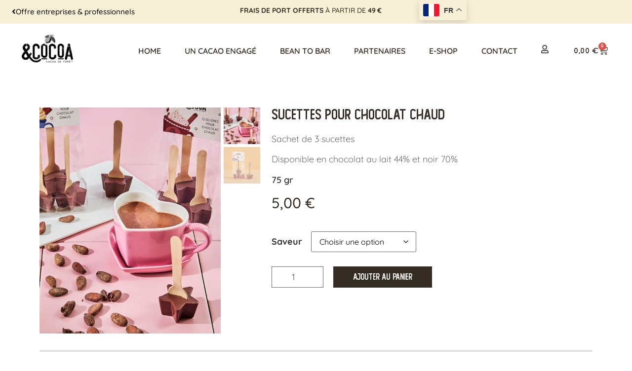

--- FILE ---
content_type: text/html; charset=UTF-8
request_url: https://ecocoa.be/produit/sucettes-pour-chocolat-chaud/
body_size: 32633
content:
<!doctype html>
<html lang="fr-BE">
<head>
	<meta charset="UTF-8">
	<meta name="viewport" content="width=device-width, initial-scale=1">
	<link rel="profile" href="https://gmpg.org/xfn/11">
	<meta name='robots' content='index, follow, max-image-preview:large, max-snippet:-1, max-video-preview:-1' />

	<!-- This site is optimized with the Yoast SEO plugin v26.8 - https://yoast.com/product/yoast-seo-wordpress/ -->
	<title>Sucettes pour chocolat chaud - Ecocoa</title>
	<meta name="description" content="Sucettes pour chocolat chaud à base de chocolat au lait 44%, ou chocolat noir 70%. L&#039;authenticité de notre cacao alliée à la douceur du lait." />
	<link rel="canonical" href="https://ecocoa.be/produit/sucettes-pour-chocolat-chaud/" />
	<meta property="og:locale" content="fr_FR" />
	<meta property="og:type" content="article" />
	<meta property="og:title" content="Sucettes pour chocolat chaud - Ecocoa" />
	<meta property="og:description" content="Sucettes pour chocolat chaud à base de chocolat au lait 44%, ou chocolat noir 70%. L&#039;authenticité de notre cacao alliée à la douceur du lait." />
	<meta property="og:url" content="https://ecocoa.be/produit/sucettes-pour-chocolat-chaud/" />
	<meta property="og:site_name" content="Ecocoa" />
	<meta property="article:publisher" content="https://www.facebook.com/ChocolaterieEcocoa" />
	<meta property="article:modified_time" content="2025-12-16T14:04:18+00:00" />
	<meta property="og:image" content="http://ecocoa.be/wp-content/uploads/2022/11/sucette-groupe-scaled.jpg" />
	<meta property="og:image:width" content="1200" />
	<meta property="og:image:height" content="1500" />
	<meta property="og:image:type" content="image/jpeg" />
	<meta name="twitter:card" content="summary_large_image" />
	<meta name="twitter:label1" content="Durée de lecture est." />
	<meta name="twitter:data1" content="1 minute" />
	<script type="application/ld+json" class="yoast-schema-graph">{"@context":"https://schema.org","@graph":[{"@type":"WebPage","@id":"https://ecocoa.be/produit/sucettes-pour-chocolat-chaud/","url":"https://ecocoa.be/produit/sucettes-pour-chocolat-chaud/","name":"Sucettes pour chocolat chaud - Ecocoa","isPartOf":{"@id":"https://ecocoa.be/#website"},"primaryImageOfPage":{"@id":"https://ecocoa.be/produit/sucettes-pour-chocolat-chaud/#primaryimage"},"image":{"@id":"https://ecocoa.be/produit/sucettes-pour-chocolat-chaud/#primaryimage"},"thumbnailUrl":"https://ecocoa.be/wp-content/uploads/2022/11/sucette-groupe-scaled.jpg","datePublished":"2022-11-30T14:54:26+00:00","dateModified":"2025-12-16T14:04:18+00:00","description":"Sucettes pour chocolat chaud à base de chocolat au lait 44%, ou chocolat noir 70%. L'authenticité de notre cacao alliée à la douceur du lait.","breadcrumb":{"@id":"https://ecocoa.be/produit/sucettes-pour-chocolat-chaud/#breadcrumb"},"inLanguage":"fr-BE","potentialAction":[{"@type":"ReadAction","target":["https://ecocoa.be/produit/sucettes-pour-chocolat-chaud/"]}]},{"@type":"ImageObject","inLanguage":"fr-BE","@id":"https://ecocoa.be/produit/sucettes-pour-chocolat-chaud/#primaryimage","url":"https://ecocoa.be/wp-content/uploads/2022/11/sucette-groupe-scaled.jpg","contentUrl":"https://ecocoa.be/wp-content/uploads/2022/11/sucette-groupe-scaled.jpg","width":1200,"height":1500},{"@type":"BreadcrumbList","@id":"https://ecocoa.be/produit/sucettes-pour-chocolat-chaud/#breadcrumb","itemListElement":[{"@type":"ListItem","position":1,"name":"Accueil","item":"https://ecocoa.be/"},{"@type":"ListItem","position":2,"name":"E-shop","item":"https://ecocoa.be/boutique/"},{"@type":"ListItem","position":3,"name":"Sucettes pour chocolat chaud"}]},{"@type":"WebSite","@id":"https://ecocoa.be/#website","url":"https://ecocoa.be/","name":"Ecocoa","description":"Chocolaterie - cacao de forêt","publisher":{"@id":"https://ecocoa.be/#organization"},"potentialAction":[{"@type":"SearchAction","target":{"@type":"EntryPoint","urlTemplate":"https://ecocoa.be/?s={search_term_string}"},"query-input":{"@type":"PropertyValueSpecification","valueRequired":true,"valueName":"search_term_string"}}],"inLanguage":"fr-BE"},{"@type":"Organization","@id":"https://ecocoa.be/#organization","name":"Ecocoa","url":"https://ecocoa.be/","logo":{"@type":"ImageObject","inLanguage":"fr-BE","@id":"https://ecocoa.be/#/schema/logo/image/","url":"http://ecocoa.be/wp-content/uploads/2022/09/logo.webp","contentUrl":"http://ecocoa.be/wp-content/uploads/2022/09/logo.webp","width":1000,"height":1000,"caption":"Ecocoa"},"image":{"@id":"https://ecocoa.be/#/schema/logo/image/"},"sameAs":["https://www.facebook.com/ChocolaterieEcocoa","https://www.instagram.com/ecocoa_chocolaterie/"]}]}</script>
	<!-- / Yoast SEO plugin. -->


<link rel='dns-prefetch' href='//www.google.com' />
<link rel='dns-prefetch' href='//www.googletagmanager.com' />
<link rel="alternate" type="application/rss+xml" title="Ecocoa &raquo; Flux" href="https://ecocoa.be/feed/" />
<link rel="alternate" type="application/rss+xml" title="Ecocoa &raquo; Flux des commentaires" href="https://ecocoa.be/comments/feed/" />
<link rel="alternate" title="oEmbed (JSON)" type="application/json+oembed" href="https://ecocoa.be/wp-json/oembed/1.0/embed?url=https%3A%2F%2Fecocoa.be%2Fproduit%2Fsucettes-pour-chocolat-chaud%2F" />
<link rel="alternate" title="oEmbed (XML)" type="text/xml+oembed" href="https://ecocoa.be/wp-json/oembed/1.0/embed?url=https%3A%2F%2Fecocoa.be%2Fproduit%2Fsucettes-pour-chocolat-chaud%2F&#038;format=xml" />
<style id='wp-img-auto-sizes-contain-inline-css'>
img:is([sizes=auto i],[sizes^="auto," i]){contain-intrinsic-size:3000px 1500px}
/*# sourceURL=wp-img-auto-sizes-contain-inline-css */
</style>
<link data-minify="1" rel='stylesheet' id='woo-conditional-shipping-blocks-style-css' href='https://ecocoa.be/wp-content/cache/min/1/wp-content/plugins/conditional-shipping-for-woocommerce/frontend/css/woo-conditional-shipping.css?ver=1767605442' media='all' />
<link data-minify="1" rel='stylesheet' id='swiper-css' href='https://ecocoa.be/wp-content/cache/min/1/wp-content/plugins/elementor/assets/lib/swiper/v8/css/swiper.min.css?ver=1767605442' media='all' />
<link rel='stylesheet' id='e-swiper-css' href='https://ecocoa.be/wp-content/plugins/elementor/assets/css/conditionals/e-swiper.min.css?ver=3.34.2' media='all' />
<link rel='stylesheet' id='elementor-icons-shared-0-css' href='https://ecocoa.be/wp-content/plugins/elementor/assets/lib/font-awesome/css/fontawesome.min.css?ver=5.15.3' media='all' />
<link data-minify="1" rel='stylesheet' id='elementor-icons-fa-solid-css' href='https://ecocoa.be/wp-content/cache/min/1/wp-content/plugins/elementor/assets/lib/font-awesome/css/solid.min.css?ver=1767605442' media='all' />
<style id='wp-emoji-styles-inline-css'>

	img.wp-smiley, img.emoji {
		display: inline !important;
		border: none !important;
		box-shadow: none !important;
		height: 1em !important;
		width: 1em !important;
		margin: 0 0.07em !important;
		vertical-align: -0.1em !important;
		background: none !important;
		padding: 0 !important;
	}
/*# sourceURL=wp-emoji-styles-inline-css */
</style>
<link rel='stylesheet' id='wp-block-library-css' href='https://ecocoa.be/wp-includes/css/dist/block-library/style.min.css?ver=6.9' media='all' />
<link data-minify="1" rel='stylesheet' id='jet-engine-frontend-css' href='https://ecocoa.be/wp-content/cache/min/1/wp-content/plugins/jet-engine/assets/css/frontend.css?ver=1767605442' media='all' />
<style id='global-styles-inline-css'>
:root{--wp--preset--aspect-ratio--square: 1;--wp--preset--aspect-ratio--4-3: 4/3;--wp--preset--aspect-ratio--3-4: 3/4;--wp--preset--aspect-ratio--3-2: 3/2;--wp--preset--aspect-ratio--2-3: 2/3;--wp--preset--aspect-ratio--16-9: 16/9;--wp--preset--aspect-ratio--9-16: 9/16;--wp--preset--color--black: #000000;--wp--preset--color--cyan-bluish-gray: #abb8c3;--wp--preset--color--white: #ffffff;--wp--preset--color--pale-pink: #f78da7;--wp--preset--color--vivid-red: #cf2e2e;--wp--preset--color--luminous-vivid-orange: #ff6900;--wp--preset--color--luminous-vivid-amber: #fcb900;--wp--preset--color--light-green-cyan: #7bdcb5;--wp--preset--color--vivid-green-cyan: #00d084;--wp--preset--color--pale-cyan-blue: #8ed1fc;--wp--preset--color--vivid-cyan-blue: #0693e3;--wp--preset--color--vivid-purple: #9b51e0;--wp--preset--gradient--vivid-cyan-blue-to-vivid-purple: linear-gradient(135deg,rgb(6,147,227) 0%,rgb(155,81,224) 100%);--wp--preset--gradient--light-green-cyan-to-vivid-green-cyan: linear-gradient(135deg,rgb(122,220,180) 0%,rgb(0,208,130) 100%);--wp--preset--gradient--luminous-vivid-amber-to-luminous-vivid-orange: linear-gradient(135deg,rgb(252,185,0) 0%,rgb(255,105,0) 100%);--wp--preset--gradient--luminous-vivid-orange-to-vivid-red: linear-gradient(135deg,rgb(255,105,0) 0%,rgb(207,46,46) 100%);--wp--preset--gradient--very-light-gray-to-cyan-bluish-gray: linear-gradient(135deg,rgb(238,238,238) 0%,rgb(169,184,195) 100%);--wp--preset--gradient--cool-to-warm-spectrum: linear-gradient(135deg,rgb(74,234,220) 0%,rgb(151,120,209) 20%,rgb(207,42,186) 40%,rgb(238,44,130) 60%,rgb(251,105,98) 80%,rgb(254,248,76) 100%);--wp--preset--gradient--blush-light-purple: linear-gradient(135deg,rgb(255,206,236) 0%,rgb(152,150,240) 100%);--wp--preset--gradient--blush-bordeaux: linear-gradient(135deg,rgb(254,205,165) 0%,rgb(254,45,45) 50%,rgb(107,0,62) 100%);--wp--preset--gradient--luminous-dusk: linear-gradient(135deg,rgb(255,203,112) 0%,rgb(199,81,192) 50%,rgb(65,88,208) 100%);--wp--preset--gradient--pale-ocean: linear-gradient(135deg,rgb(255,245,203) 0%,rgb(182,227,212) 50%,rgb(51,167,181) 100%);--wp--preset--gradient--electric-grass: linear-gradient(135deg,rgb(202,248,128) 0%,rgb(113,206,126) 100%);--wp--preset--gradient--midnight: linear-gradient(135deg,rgb(2,3,129) 0%,rgb(40,116,252) 100%);--wp--preset--font-size--small: 13px;--wp--preset--font-size--medium: 20px;--wp--preset--font-size--large: 36px;--wp--preset--font-size--x-large: 42px;--wp--preset--spacing--20: 0.44rem;--wp--preset--spacing--30: 0.67rem;--wp--preset--spacing--40: 1rem;--wp--preset--spacing--50: 1.5rem;--wp--preset--spacing--60: 2.25rem;--wp--preset--spacing--70: 3.38rem;--wp--preset--spacing--80: 5.06rem;--wp--preset--shadow--natural: 6px 6px 9px rgba(0, 0, 0, 0.2);--wp--preset--shadow--deep: 12px 12px 50px rgba(0, 0, 0, 0.4);--wp--preset--shadow--sharp: 6px 6px 0px rgba(0, 0, 0, 0.2);--wp--preset--shadow--outlined: 6px 6px 0px -3px rgb(255, 255, 255), 6px 6px rgb(0, 0, 0);--wp--preset--shadow--crisp: 6px 6px 0px rgb(0, 0, 0);}:root { --wp--style--global--content-size: 800px;--wp--style--global--wide-size: 1200px; }:where(body) { margin: 0; }.wp-site-blocks > .alignleft { float: left; margin-right: 2em; }.wp-site-blocks > .alignright { float: right; margin-left: 2em; }.wp-site-blocks > .aligncenter { justify-content: center; margin-left: auto; margin-right: auto; }:where(.wp-site-blocks) > * { margin-block-start: 24px; margin-block-end: 0; }:where(.wp-site-blocks) > :first-child { margin-block-start: 0; }:where(.wp-site-blocks) > :last-child { margin-block-end: 0; }:root { --wp--style--block-gap: 24px; }:root :where(.is-layout-flow) > :first-child{margin-block-start: 0;}:root :where(.is-layout-flow) > :last-child{margin-block-end: 0;}:root :where(.is-layout-flow) > *{margin-block-start: 24px;margin-block-end: 0;}:root :where(.is-layout-constrained) > :first-child{margin-block-start: 0;}:root :where(.is-layout-constrained) > :last-child{margin-block-end: 0;}:root :where(.is-layout-constrained) > *{margin-block-start: 24px;margin-block-end: 0;}:root :where(.is-layout-flex){gap: 24px;}:root :where(.is-layout-grid){gap: 24px;}.is-layout-flow > .alignleft{float: left;margin-inline-start: 0;margin-inline-end: 2em;}.is-layout-flow > .alignright{float: right;margin-inline-start: 2em;margin-inline-end: 0;}.is-layout-flow > .aligncenter{margin-left: auto !important;margin-right: auto !important;}.is-layout-constrained > .alignleft{float: left;margin-inline-start: 0;margin-inline-end: 2em;}.is-layout-constrained > .alignright{float: right;margin-inline-start: 2em;margin-inline-end: 0;}.is-layout-constrained > .aligncenter{margin-left: auto !important;margin-right: auto !important;}.is-layout-constrained > :where(:not(.alignleft):not(.alignright):not(.alignfull)){max-width: var(--wp--style--global--content-size);margin-left: auto !important;margin-right: auto !important;}.is-layout-constrained > .alignwide{max-width: var(--wp--style--global--wide-size);}body .is-layout-flex{display: flex;}.is-layout-flex{flex-wrap: wrap;align-items: center;}.is-layout-flex > :is(*, div){margin: 0;}body .is-layout-grid{display: grid;}.is-layout-grid > :is(*, div){margin: 0;}body{padding-top: 0px;padding-right: 0px;padding-bottom: 0px;padding-left: 0px;}a:where(:not(.wp-element-button)){text-decoration: underline;}:root :where(.wp-element-button, .wp-block-button__link){background-color: #32373c;border-width: 0;color: #fff;font-family: inherit;font-size: inherit;font-style: inherit;font-weight: inherit;letter-spacing: inherit;line-height: inherit;padding-top: calc(0.667em + 2px);padding-right: calc(1.333em + 2px);padding-bottom: calc(0.667em + 2px);padding-left: calc(1.333em + 2px);text-decoration: none;text-transform: inherit;}.has-black-color{color: var(--wp--preset--color--black) !important;}.has-cyan-bluish-gray-color{color: var(--wp--preset--color--cyan-bluish-gray) !important;}.has-white-color{color: var(--wp--preset--color--white) !important;}.has-pale-pink-color{color: var(--wp--preset--color--pale-pink) !important;}.has-vivid-red-color{color: var(--wp--preset--color--vivid-red) !important;}.has-luminous-vivid-orange-color{color: var(--wp--preset--color--luminous-vivid-orange) !important;}.has-luminous-vivid-amber-color{color: var(--wp--preset--color--luminous-vivid-amber) !important;}.has-light-green-cyan-color{color: var(--wp--preset--color--light-green-cyan) !important;}.has-vivid-green-cyan-color{color: var(--wp--preset--color--vivid-green-cyan) !important;}.has-pale-cyan-blue-color{color: var(--wp--preset--color--pale-cyan-blue) !important;}.has-vivid-cyan-blue-color{color: var(--wp--preset--color--vivid-cyan-blue) !important;}.has-vivid-purple-color{color: var(--wp--preset--color--vivid-purple) !important;}.has-black-background-color{background-color: var(--wp--preset--color--black) !important;}.has-cyan-bluish-gray-background-color{background-color: var(--wp--preset--color--cyan-bluish-gray) !important;}.has-white-background-color{background-color: var(--wp--preset--color--white) !important;}.has-pale-pink-background-color{background-color: var(--wp--preset--color--pale-pink) !important;}.has-vivid-red-background-color{background-color: var(--wp--preset--color--vivid-red) !important;}.has-luminous-vivid-orange-background-color{background-color: var(--wp--preset--color--luminous-vivid-orange) !important;}.has-luminous-vivid-amber-background-color{background-color: var(--wp--preset--color--luminous-vivid-amber) !important;}.has-light-green-cyan-background-color{background-color: var(--wp--preset--color--light-green-cyan) !important;}.has-vivid-green-cyan-background-color{background-color: var(--wp--preset--color--vivid-green-cyan) !important;}.has-pale-cyan-blue-background-color{background-color: var(--wp--preset--color--pale-cyan-blue) !important;}.has-vivid-cyan-blue-background-color{background-color: var(--wp--preset--color--vivid-cyan-blue) !important;}.has-vivid-purple-background-color{background-color: var(--wp--preset--color--vivid-purple) !important;}.has-black-border-color{border-color: var(--wp--preset--color--black) !important;}.has-cyan-bluish-gray-border-color{border-color: var(--wp--preset--color--cyan-bluish-gray) !important;}.has-white-border-color{border-color: var(--wp--preset--color--white) !important;}.has-pale-pink-border-color{border-color: var(--wp--preset--color--pale-pink) !important;}.has-vivid-red-border-color{border-color: var(--wp--preset--color--vivid-red) !important;}.has-luminous-vivid-orange-border-color{border-color: var(--wp--preset--color--luminous-vivid-orange) !important;}.has-luminous-vivid-amber-border-color{border-color: var(--wp--preset--color--luminous-vivid-amber) !important;}.has-light-green-cyan-border-color{border-color: var(--wp--preset--color--light-green-cyan) !important;}.has-vivid-green-cyan-border-color{border-color: var(--wp--preset--color--vivid-green-cyan) !important;}.has-pale-cyan-blue-border-color{border-color: var(--wp--preset--color--pale-cyan-blue) !important;}.has-vivid-cyan-blue-border-color{border-color: var(--wp--preset--color--vivid-cyan-blue) !important;}.has-vivid-purple-border-color{border-color: var(--wp--preset--color--vivid-purple) !important;}.has-vivid-cyan-blue-to-vivid-purple-gradient-background{background: var(--wp--preset--gradient--vivid-cyan-blue-to-vivid-purple) !important;}.has-light-green-cyan-to-vivid-green-cyan-gradient-background{background: var(--wp--preset--gradient--light-green-cyan-to-vivid-green-cyan) !important;}.has-luminous-vivid-amber-to-luminous-vivid-orange-gradient-background{background: var(--wp--preset--gradient--luminous-vivid-amber-to-luminous-vivid-orange) !important;}.has-luminous-vivid-orange-to-vivid-red-gradient-background{background: var(--wp--preset--gradient--luminous-vivid-orange-to-vivid-red) !important;}.has-very-light-gray-to-cyan-bluish-gray-gradient-background{background: var(--wp--preset--gradient--very-light-gray-to-cyan-bluish-gray) !important;}.has-cool-to-warm-spectrum-gradient-background{background: var(--wp--preset--gradient--cool-to-warm-spectrum) !important;}.has-blush-light-purple-gradient-background{background: var(--wp--preset--gradient--blush-light-purple) !important;}.has-blush-bordeaux-gradient-background{background: var(--wp--preset--gradient--blush-bordeaux) !important;}.has-luminous-dusk-gradient-background{background: var(--wp--preset--gradient--luminous-dusk) !important;}.has-pale-ocean-gradient-background{background: var(--wp--preset--gradient--pale-ocean) !important;}.has-electric-grass-gradient-background{background: var(--wp--preset--gradient--electric-grass) !important;}.has-midnight-gradient-background{background: var(--wp--preset--gradient--midnight) !important;}.has-small-font-size{font-size: var(--wp--preset--font-size--small) !important;}.has-medium-font-size{font-size: var(--wp--preset--font-size--medium) !important;}.has-large-font-size{font-size: var(--wp--preset--font-size--large) !important;}.has-x-large-font-size{font-size: var(--wp--preset--font-size--x-large) !important;}
:root :where(.wp-block-pullquote){font-size: 1.5em;line-height: 1.6;}
/*# sourceURL=global-styles-inline-css */
</style>
<link data-minify="1" rel='stylesheet' id='afreg-front-css-css' href='https://ecocoa.be/wp-content/cache/min/1/wp-content/plugins/addify-custom-fields-for-woocommerce/front/css/af-cf-front.css?ver=1767605443' media='all' />
<link data-minify="1" rel='stylesheet' id='google_business_reviews_rating_wp_css-css' href='https://ecocoa.be/wp-content/cache/min/1/wp-content/plugins/g-business-reviews-rating/wp/css/css.css?ver=1767605443' media='all' />
<link rel='stylesheet' id='photoswipe-css' href='https://ecocoa.be/wp-content/plugins/woocommerce/assets/css/photoswipe/photoswipe.min.css?ver=10.4.3' media='all' />
<link rel='stylesheet' id='photoswipe-default-skin-css' href='https://ecocoa.be/wp-content/plugins/woocommerce/assets/css/photoswipe/default-skin/default-skin.min.css?ver=10.4.3' media='all' />
<link data-minify="1" rel='stylesheet' id='woocommerce-layout-css' href='https://ecocoa.be/wp-content/cache/min/1/wp-content/plugins/woocommerce/assets/css/woocommerce-layout.css?ver=1767605443' media='all' />
<link data-minify="1" rel='stylesheet' id='woocommerce-smallscreen-css' href='https://ecocoa.be/wp-content/cache/min/1/wp-content/plugins/woocommerce/assets/css/woocommerce-smallscreen.css?ver=1767605443' media='only screen and (max-width: 768px)' />
<link data-minify="1" rel='stylesheet' id='woocommerce-general-css' href='https://ecocoa.be/wp-content/cache/min/1/wp-content/plugins/woocommerce/assets/css/woocommerce.css?ver=1767605443' media='all' />
<style id='woocommerce-inline-inline-css'>
.woocommerce form .form-row .required { visibility: visible; }
/*# sourceURL=woocommerce-inline-inline-css */
</style>
<link data-minify="1" rel='stylesheet' id='woo_conditional_shipping_css-css' href='https://ecocoa.be/wp-content/cache/min/1/wp-content/plugins/conditional-shipping-for-woocommerce/frontend/css/woo-conditional-shipping.css?ver=1767605442' media='all' />
<link data-minify="1" rel='stylesheet' id='hello-elementor-css' href='https://ecocoa.be/wp-content/cache/min/1/wp-content/themes/hello-elementor/assets/css/reset.css?ver=1767605443' media='all' />
<link data-minify="1" rel='stylesheet' id='hello-elementor-theme-style-css' href='https://ecocoa.be/wp-content/cache/min/1/wp-content/themes/hello-elementor/assets/css/theme.css?ver=1767605443' media='all' />
<link data-minify="1" rel='stylesheet' id='hello-elementor-header-footer-css' href='https://ecocoa.be/wp-content/cache/min/1/wp-content/themes/hello-elementor/assets/css/header-footer.css?ver=1767605443' media='all' />
<link data-minify="1" rel='stylesheet' id='jet-woo-builder-css' href='https://ecocoa.be/wp-content/cache/min/1/wp-content/plugins/jet-woo-builder/assets/css/frontend.css?ver=1767605443' media='all' />
<style id='jet-woo-builder-inline-css'>
@font-face {
				font-family: "WooCommerce";
				font-weight: normal;
				font-style: normal;
				src: url("https://ecocoa.be/wp-content/plugins/woocommerce/assets/fonts/WooCommerce.eot");
				src: url("https://ecocoa.be/wp-content/plugins/woocommerce/assets/fonts/WooCommerce.eot?#iefix") format("embedded-opentype"),
					 url("https://ecocoa.be/wp-content/plugins/woocommerce/assets/fonts/WooCommerce.woff") format("woff"),
					 url("https://ecocoa.be/wp-content/plugins/woocommerce/assets/fonts/WooCommerce.ttf") format("truetype"),
					 url("https://ecocoa.be/wp-content/plugins/woocommerce/assets/fonts/WooCommerce.svg#WooCommerce") format("svg");
			}
/*# sourceURL=jet-woo-builder-inline-css */
</style>
<link data-minify="1" rel='stylesheet' id='jet-woo-builder-frontend-font-css' href='https://ecocoa.be/wp-content/cache/min/1/wp-content/plugins/jet-woo-builder/assets/css/lib/jetwoobuilder-frontend-font/css/jetwoobuilder-frontend-font.css?ver=1767605443' media='all' />
<link rel='stylesheet' id='elementor-frontend-css' href='https://ecocoa.be/wp-content/plugins/elementor/assets/css/frontend.min.css?ver=3.34.2' media='all' />
<style id='elementor-frontend-inline-css'>
.elementor-1305 .elementor-element.elementor-element-386e5d46 .elementor-repeater-item-79d00c6.jet-parallax-section__layout .jet-parallax-section__image{background-size:auto;}.elementor-1305 .elementor-element.elementor-element-772054e3 .jet-single-images__wrap div.images{width:100% !important;}.elementor-1305 .elementor-element.elementor-element-772054e3 .jet-single-images__wrap .woocommerce-product-gallery > .flex-viewport{border-radius:0px 0px 0px 0px;margin:0px 3px 0px 0px;}.elementor-1305 .elementor-element.elementor-element-772054e3 .jet-single-images__wrap .woocommerce-product-gallery__trigger + .woocommerce-product-gallery__wrapper{border-radius:0px 0px 0px 0px;margin:0px 3px 0px 0px;}.elementor-1305 .elementor-element.elementor-element-772054e3 .jet-single-images-nav-vertical.jet-single-images__wrap .flex-control-thumbs{flex:0 0 80px;margin-top:-3px;margin-bottom:-3px;}.elementor-1305 .elementor-element.elementor-element-772054e3 .jet-single-images__wrap .flex-control-thumbs li{padding:3px 3px 3px 3px;}.elementor-1305 .elementor-element.elementor-element-772054e3 .jet-single-images-nav-horizontal.jet-single-images__wrap .flex-control-thumbs{margin-left:-3px;margin-right:-3px;}.elementor-1305 .elementor-element.elementor-element-772054e3 .jet-single-images__wrap .flex-control-thumbs li > img{border-radius:0px 0px 0px 0px;}.elementor-widget-heading .elementor-heading-title{font-family:var( --e-global-typography-primary-font-family ), Sans-serif;font-size:var( --e-global-typography-primary-font-size );font-weight:var( --e-global-typography-primary-font-weight );color:var( --e-global-color-primary );}.elementor-1305 .elementor-element.elementor-element-9c72dca .elementor-heading-title{font-family:"The foregen Rough One", Sans-serif;font-size:30px;font-weight:400;color:var( --e-global-color-ae03db5 );}.elementor-1305 .elementor-element.elementor-element-e63b060 .jet-woo-builder .jet-single-content{font-family:var( --e-global-typography-text-font-family ), Sans-serif;font-size:var( --e-global-typography-text-font-size );font-weight:var( --e-global-typography-text-font-weight );}.elementor-1305 .elementor-element.elementor-element-d712c27 > .elementor-widget-container{margin:-20px 0px 0px 0px;}.elementor-1305 .elementor-element.elementor-element-d712c27 .jet-listing-dynamic-field__content{font-family:var( --e-global-typography-primary-font-family ), Sans-serif;font-size:var( --e-global-typography-primary-font-size );font-weight:var( --e-global-typography-primary-font-weight );text-align:left;}.elementor-1305 .elementor-element.elementor-element-d712c27 .jet-listing-dynamic-field .jet-listing-dynamic-field__inline-wrap{width:auto;}.elementor-1305 .elementor-element.elementor-element-d712c27 .jet-listing-dynamic-field .jet-listing-dynamic-field__content{width:auto;}.elementor-1305 .elementor-element.elementor-element-d712c27 .jet-listing-dynamic-field{justify-content:flex-start;}.elementor-1305 .elementor-element.elementor-element-1e91b20e > .elementor-widget-container{margin:-9px 0px 0px 0px;}.elementor-1305 .elementor-element.elementor-element-1e91b20e .jet-woo-builder.elementor-jet-single-price .price del{display:inline-block;font-weight:400;text-decoration:line-through;}.elementor-1305 .elementor-element.elementor-element-1e91b20e .jet-woo-builder.elementor-jet-single-price .price ins{display:inline-block;font-weight:400;text-decoration:none;}.elementor-1305 .elementor-element.elementor-element-1e91b20e .jet-woo-builder.elementor-jet-single-price .price{font-family:"Quicksand", Sans-serif;font-size:30px;font-weight:500;color:var( --e-global-color-ae03db5 );}.elementor-1305 .elementor-element.elementor-element-1e91b20e .jet-woo-builder.elementor-jet-single-price .price .woocommerce-Price-currencySymbol{vertical-align:baseline;}.elementor-1305 .elementor-element.elementor-element-508e9db1{--add-to-cart-wc-forward-display:none;}.elementor-1305 .elementor-element.elementor-element-508e9db1 .elementor-jet-single-add-to-cart .cart:not(.grouped_form):not(.variations_form){flex-direction:row;}.elementor-1305 .elementor-element.elementor-element-508e9db1 .elementor-jet-single-add-to-cart .cart .woocommerce-variation-add-to-cart{flex-direction:row;}.elementor-1305 .elementor-element.elementor-element-508e9db1 .jet-woo-builder .single_add_to_cart_button.button{max-width:200px;font-family:"The foregen Rough One", Sans-serif;font-size:18px;font-weight:300;color:var( --e-global-color-5b1f3eb );background-color:var( --e-global-color-ae03db5 );border-style:none;border-radius:0px 0px 0px 0px;margin:0px 0px 0px 5px;}.elementor-1305 .elementor-element.elementor-element-508e9db1 .elementor-jet-single-add-to-cart .cart.cart:not(.grouped_form) .quantity{max-width:120px;}.elementor-1305 .elementor-element.elementor-element-508e9db1 .jet-woo-builder .qty{font-family:var( --e-global-typography-text-font-family ), Sans-serif;font-size:var( --e-global-typography-text-font-size );font-weight:var( --e-global-typography-text-font-weight );border-radius:0px 0px 0px 0px;padding:5px 0px 5px 0px;}.elementor-1305 .elementor-element.elementor-element-508e9db1 .jet-woo-builder .qty:not([type="hidden"]){margin:0px 15px 0px 0px;}.elementor-1305 .elementor-element.elementor-element-508e9db1 .elementor-jet-single-add-to-cart .variations{max-width:60%;}.elementor-1305 .elementor-element.elementor-element-508e9db1 .elementor-jet-single-add-to-cart .woocommerce-variation-price .price del{text-decoration:line-through;font-weight:400;}.elementor-1305 .elementor-element.elementor-element-508e9db1 .elementor-jet-single-add-to-cart .woocommerce-grouped-product-list-item__price del{text-decoration:line-through;font-weight:400;}.elementor-1305 .elementor-element.elementor-element-508e9db1 .elementor-jet-single-add-to-cart .woocommerce-variation-price .price ins{text-decoration:none;font-weight:400;}.elementor-1305 .elementor-element.elementor-element-508e9db1 .elementor-jet-single-add-to-cart .woocommerce-grouped-product-list-item__price ins{text-decoration:none;font-weight:400;}.elementor-1305 .elementor-element.elementor-element-508e9db1 .elementor-jet-single-add-to-cart .woocommerce-Price-currencySymbol{vertical-align:baseline;}.elementor-1305 .elementor-element.elementor-element-508e9db1 .elementor-jet-single-add-to-cart .stock.out-of-stock{color:var( --e-global-color-secondary );}.elementor-1305 .elementor-element.elementor-element-508e9db1 .elementor-jet-single-add-to-cart .stock.available-on-backorder{color:var( --e-global-color-5b1f3eb );}.elementor-1305 .elementor-element.elementor-element-508e9db1 .elementor-jet-single-add-to-cart .woocommerce-variation-description{text-align:left;}.elementor-1305 .elementor-element.elementor-element-508e9db1 .elementor-jet-single-add-to-cart .reset_variations{background-color:rgba(0,0,0,0);}.elementor-1305 .elementor-element.elementor-element-508e9db1 .elementor-jet-single-add-to-cart .reset_variations:hover{background-color:rgba(0,0,0,0);}.elementor-1305 .elementor-element.elementor-element-386e5d46{margin-top:50px;margin-bottom:0px;}.elementor-widget-divider{--divider-color:var( --e-global-color-secondary );}.elementor-widget-divider .elementor-divider__text{color:var( --e-global-color-secondary );font-family:var( --e-global-typography-secondary-font-family ), Sans-serif;font-size:var( --e-global-typography-secondary-font-size );font-weight:var( --e-global-typography-secondary-font-weight );}.elementor-widget-divider.elementor-view-stacked .elementor-icon{background-color:var( --e-global-color-secondary );}.elementor-widget-divider.elementor-view-framed .elementor-icon, .elementor-widget-divider.elementor-view-default .elementor-icon{color:var( --e-global-color-secondary );border-color:var( --e-global-color-secondary );}.elementor-widget-divider.elementor-view-framed .elementor-icon, .elementor-widget-divider.elementor-view-default .elementor-icon svg{fill:var( --e-global-color-secondary );}.elementor-1305 .elementor-element.elementor-element-208600d{--divider-border-style:solid;--divider-color:var( --e-global-color-c294a61 );--divider-border-width:1px;}.elementor-1305 .elementor-element.elementor-element-208600d .elementor-divider-separator{width:100%;}.elementor-1305 .elementor-element.elementor-element-208600d .elementor-divider{padding-block-start:15px;padding-block-end:15px;}.elementor-1305 .elementor-element.elementor-element-733bc5f{margin-top:20px;margin-bottom:0px;}.elementor-1305 .elementor-element.elementor-element-b706386 > .elementor-widget-container{margin:0% 0% 0% 0%;padding:7px 7px 7px 0px;border-radius:10px 10px 10px 10px;}.elementor-1305 .elementor-element.elementor-element-b706386{text-align:start;}.elementor-1305 .elementor-element.elementor-element-b706386 .elementor-heading-title{font-family:"Quicksand", Sans-serif;font-size:25px;font-weight:600;color:var( --e-global-color-ae03db5 );}.elementor-widget-jet-accordion .jet-accordion > .jet-accordion__inner > .jet-toggle > .jet-toggle__control .jet-toggle__label-text{color:var( --e-global-color-text );font-family:var( --e-global-typography-primary-font-family ), Sans-serif;font-size:var( --e-global-typography-primary-font-size );font-weight:var( --e-global-typography-primary-font-weight );}.elementor-widget-jet-accordion .jet-accordion > .jet-accordion__inner > .jet-toggle > .jet-toggle__control:hover .jet-toggle__label-text{color:var( --e-global-color-text );}.elementor-widget-jet-accordion .jet-accordion > .jet-accordion__inner > .jet-toggle > .jet-toggle__control:hover  .jet-toggle__label-text{font-family:var( --e-global-typography-primary-font-family ), Sans-serif;font-size:var( --e-global-typography-primary-font-size );font-weight:var( --e-global-typography-primary-font-weight );}.elementor-widget-jet-accordion .jet-accordion > .jet-accordion__inner > .jet-toggle.active-toggle > .jet-toggle__control .jet-toggle__label-text{color:var( --e-global-color-text );font-family:var( --e-global-typography-primary-font-family ), Sans-serif;font-size:var( --e-global-typography-primary-font-size );font-weight:var( --e-global-typography-primary-font-weight );}.elementor-1305 .elementor-element.elementor-element-9b2b463 .jet-accordion > .jet-accordion__inner > .jet-toggle{background-color:#EBE7D7;}.elementor-1305 .elementor-element.elementor-element-9b2b463 .jet-accordion > .jet-accordion__inner > .jet-toggle > .jet-toggle__content{background-color:var( --e-global-color-5b1f3eb );font-family:var( --e-global-typography-text-font-family ), Sans-serif;font-size:var( --e-global-typography-text-font-size );font-weight:var( --e-global-typography-text-font-weight );}.elementor-1305 .elementor-element.elementor-element-9b2b463 .jet-accordion > .jet-accordion__inner > .jet-toggle > .jet-toggle__control{justify-content:flex-start;padding:10px 10px 10px 10px;}.elementor-1305 .elementor-element.elementor-element-9b2b463 .jet-toggle__label-text{text-align:left;}.elementor-1305 .elementor-element.elementor-element-9b2b463 .jet-accordion > .jet-accordion__inner > .jet-toggle > .jet-toggle__control .jet-toggle__label-icon .icon-normal{background-color:var( --e-global-color-ae03db5 );}.elementor-1305 .elementor-element.elementor-element-9b2b463 .jet-accordion > .jet-accordion__inner > .jet-toggle.active-toggle .jet-toggle__label-icon .icon-active{color:var( --e-global-color-5b1f3eb );background-color:var( --e-global-color-ae03db5 );}.elementor-widget-text-editor{font-family:var( --e-global-typography-text-font-family ), Sans-serif;font-size:var( --e-global-typography-text-font-size );font-weight:var( --e-global-typography-text-font-weight );color:var( --e-global-color-text );}.elementor-widget-text-editor.elementor-drop-cap-view-stacked .elementor-drop-cap{background-color:var( --e-global-color-primary );}.elementor-widget-text-editor.elementor-drop-cap-view-framed .elementor-drop-cap, .elementor-widget-text-editor.elementor-drop-cap-view-default .elementor-drop-cap{color:var( --e-global-color-primary );border-color:var( --e-global-color-primary );}.elementor-1305 .elementor-element.elementor-element-af2840a .jet-woo-products-list .jet-woo-products-list__inner-box{align-items:flex-start;}.elementor-1305 .elementor-element.elementor-element-af2840a .jet-woo-products-list .jet-woo-products-list__item + .jet-woo-products-list__item{margin-top:0px;}.elementor-1305 .elementor-element.elementor-element-af2840a .jet-woo-products-list .jet-woo-products-list__item-content{align-items:center;}.elementor-1305 .elementor-element.elementor-element-af2840a .jet-woo-products-list .jet-woo-product-title{order:1;}.elementor-1305 .elementor-element.elementor-element-af2840a .jet-woo-products__not-found{text-align:center;}.elementor-1305 .elementor-element.elementor-element-6343526 > .elementor-widget-container{margin:0% 0% 0% 0%;padding:7px 7px 7px 0px;border-radius:10px 10px 10px 10px;}.elementor-1305 .elementor-element.elementor-element-6343526{text-align:start;}.elementor-1305 .elementor-element.elementor-element-6343526 .elementor-heading-title{font-family:"Quicksand", Sans-serif;font-size:25px;font-weight:600;color:var( --e-global-color-ae03db5 );}.elementor-1305 .elementor-element.elementor-element-5da2dc7{margin-top:20px;margin-bottom:0px;}.elementor-1305 .elementor-element.elementor-element-e9097c2{--divider-border-style:solid;--divider-color:var( --e-global-color-c294a61 );--divider-border-width:1px;}.elementor-1305 .elementor-element.elementor-element-e9097c2 .elementor-divider-separator{width:100%;}.elementor-1305 .elementor-element.elementor-element-e9097c2 .elementor-divider{padding-block-start:15px;padding-block-end:15px;}.elementor-1305 .elementor-element.elementor-element-51b0513 .elementor-repeater-item-b2f457c.jet-parallax-section__layout .jet-parallax-section__image{background-size:auto;}.elementor-1305 .elementor-element.elementor-element-0e80155 .jet-woo-builder > .related.products > h2{font-family:"Quicksand", Sans-serif;font-size:25px;font-weight:600;text-align:left;}.elementor-1305 .elementor-element.elementor-element-51b0513{margin-top:0px;margin-bottom:30px;}@media(min-width:768px){.elementor-1305 .elementor-element.elementor-element-709b2a46{width:41.194%;}.elementor-1305 .elementor-element.elementor-element-ec1783a{width:58.806%;}}@media(max-width:1024px){.elementor-widget-heading .elementor-heading-title{font-size:var( --e-global-typography-primary-font-size );}.elementor-1305 .elementor-element.elementor-element-9c72dca .elementor-heading-title{font-size:40px;}.elementor-1305 .elementor-element.elementor-element-e63b060 .jet-woo-builder .jet-single-content{font-size:var( --e-global-typography-text-font-size );}.elementor-1305 .elementor-element.elementor-element-d712c27 .jet-listing-dynamic-field__content{font-size:var( --e-global-typography-primary-font-size );}.elementor-1305 .elementor-element.elementor-element-1e91b20e .jet-woo-builder.elementor-jet-single-price .price{font-size:16px;}.elementor-1305 .elementor-element.elementor-element-508e9db1 .jet-woo-builder .single_add_to_cart_button.button{max-width:50%;font-size:16px;}.elementor-1305 .elementor-element.elementor-element-508e9db1 .elementor-jet-single-add-to-cart .cart.cart:not(.grouped_form) .quantity{max-width:50%;}.elementor-1305 .elementor-element.elementor-element-508e9db1 .jet-woo-builder .qty{font-size:var( --e-global-typography-text-font-size );}.elementor-widget-divider .elementor-divider__text{font-size:var( --e-global-typography-secondary-font-size );}.elementor-1305 .elementor-element.elementor-element-b706386 .elementor-heading-title{font-size:16px;}.elementor-widget-jet-accordion .jet-accordion > .jet-accordion__inner > .jet-toggle > .jet-toggle__control .jet-toggle__label-text{font-size:var( --e-global-typography-primary-font-size );}.elementor-widget-jet-accordion .jet-accordion > .jet-accordion__inner > .jet-toggle > .jet-toggle__control:hover  .jet-toggle__label-text{font-size:var( --e-global-typography-primary-font-size );}.elementor-widget-jet-accordion .jet-accordion > .jet-accordion__inner > .jet-toggle.active-toggle > .jet-toggle__control .jet-toggle__label-text{font-size:var( --e-global-typography-primary-font-size );}.elementor-1305 .elementor-element.elementor-element-9b2b463 .jet-accordion > .jet-accordion__inner > .jet-toggle > .jet-toggle__content{font-size:var( --e-global-typography-text-font-size );}.elementor-widget-text-editor{font-size:var( --e-global-typography-text-font-size );}.elementor-1305 .elementor-element.elementor-element-6343526 .elementor-heading-title{font-size:16px;}.elementor-1305 .elementor-element.elementor-element-0e80155 .jet-woo-builder > .related.products > h2{font-size:16px;}}@media(max-width:767px){.elementor-widget-heading .elementor-heading-title{font-size:var( --e-global-typography-primary-font-size );}.elementor-1305 .elementor-element.elementor-element-9c72dca .elementor-heading-title{font-size:30px;}.elementor-1305 .elementor-element.elementor-element-e63b060 .jet-woo-builder .jet-single-content{font-size:var( --e-global-typography-text-font-size );}.elementor-1305 .elementor-element.elementor-element-d712c27 .jet-listing-dynamic-field__content{font-size:var( --e-global-typography-primary-font-size );}.elementor-1305 .elementor-element.elementor-element-1e91b20e .jet-woo-builder.elementor-jet-single-price .price{font-size:16px;}.elementor-1305 .elementor-element.elementor-element-508e9db1 .jet-woo-builder .single_add_to_cart_button.button{max-width:100%;font-size:16px;}.elementor-1305 .elementor-element.elementor-element-508e9db1 .elementor-jet-single-add-to-cart .cart.cart:not(.grouped_form) .quantity{max-width:100%;}.elementor-1305 .elementor-element.elementor-element-508e9db1 .jet-woo-builder .qty{font-size:var( --e-global-typography-text-font-size );}.elementor-widget-divider .elementor-divider__text{font-size:var( --e-global-typography-secondary-font-size );}.elementor-1305 .elementor-element.elementor-element-b706386 .elementor-heading-title{font-size:16px;}.elementor-widget-jet-accordion .jet-accordion > .jet-accordion__inner > .jet-toggle > .jet-toggle__control .jet-toggle__label-text{font-size:var( --e-global-typography-primary-font-size );}.elementor-widget-jet-accordion .jet-accordion > .jet-accordion__inner > .jet-toggle > .jet-toggle__control:hover  .jet-toggle__label-text{font-size:var( --e-global-typography-primary-font-size );}.elementor-widget-jet-accordion .jet-accordion > .jet-accordion__inner > .jet-toggle.active-toggle > .jet-toggle__control .jet-toggle__label-text{font-size:var( --e-global-typography-primary-font-size );}.elementor-1305 .elementor-element.elementor-element-9b2b463 .jet-accordion > .jet-accordion__inner > .jet-toggle > .jet-toggle__content{font-size:var( --e-global-typography-text-font-size );}.elementor-widget-text-editor{font-size:var( --e-global-typography-text-font-size );}.elementor-1305 .elementor-element.elementor-element-6343526 .elementor-heading-title{font-size:16px;}.elementor-1305 .elementor-element.elementor-element-0e80155 .jet-woo-builder > .related.products > h2{font-size:16px;}}/* Start Custom Fonts CSS */@font-face {
	font-family: 'The foregen Rough One';
	font-style: normal;
	font-weight: normal;
	font-display: auto;
	src: url('http://ecocoa.be/wp-content/uploads/2022/09/The-Foregen-Rough-One.ttf') format('truetype');
}
/* End Custom Fonts CSS */
.elementor-kit-5{--e-global-color-primary:#000000;--e-global-color-secondary:#54595F;--e-global-color-text:#000000;--e-global-color-accent:#61CE70;--e-global-color-ae03db5:#342C23;--e-global-color-424924b:#EBE7D7;--e-global-color-aa33883:#000000;--e-global-color-5b1f3eb:#FFFFFF;--e-global-color-b646cd3:#C07F53;--e-global-color-045ffe2:#7993A5;--e-global-color-399a11b:#FFE885;--e-global-color-c294a61:#B0977B;--e-global-color-dcf393f:#C38152;--e-global-color-a776624:#ECE5D5;--e-global-color-4a39dd6:#BBD1BA1F;--e-global-typography-primary-font-family:"Quicksand";--e-global-typography-primary-font-size:18px;--e-global-typography-primary-font-weight:600;--e-global-typography-secondary-font-family:"Quicksand";--e-global-typography-secondary-font-size:18px;--e-global-typography-secondary-font-weight:400;--e-global-typography-text-font-family:"Quicksand";--e-global-typography-text-font-size:18px;--e-global-typography-text-font-weight:300;--e-global-typography-accent-font-family:"Quicksand";--e-global-typography-accent-font-weight:500;--e-global-typography-ee403c8-font-family:"The foregen Rough One";--e-global-typography-ee403c8-font-size:45px;--e-global-typography-ee403c8-font-weight:400;--e-global-typography-d209eee-font-family:"The foregen Rough One";--e-global-typography-d209eee-font-size:40px;--e-global-typography-d209eee-font-weight:300;--e-global-typography-d209eee-line-height:0.9em;}.elementor-kit-5 e-page-transition{background-color:#FFBC7D;}body.e-wc-info-notice .woocommerce-info, body.e-wc-info-notice .wc-block-components-notice-banner.is-info{background-color:var( --e-global-color-ae03db5 );}.elementor-kit-5 a{color:#000000;}.elementor-kit-5 a:hover{color:var( --e-global-color-424924b );}.elementor-kit-5 h1{font-family:var( --e-global-typography-ee403c8-font-family ), Sans-serif;font-size:var( --e-global-typography-ee403c8-font-size );font-weight:var( --e-global-typography-ee403c8-font-weight );}.elementor-section.elementor-section-boxed > .elementor-container{max-width:1140px;}.e-con{--container-max-width:1140px;}.elementor-widget:not(:last-child){margin-block-end:20px;}.elementor-element{--widgets-spacing:20px 20px;--widgets-spacing-row:20px;--widgets-spacing-column:20px;}{}h1.entry-title{display:var(--page-title-display);}.e-wc-error-notice .woocommerce-error, .e-wc-error-notice .wc-block-components-notice-banner.is-error{font-family:var( --e-global-typography-secondary-font-family ), Sans-serif;font-size:var( --e-global-typography-secondary-font-size );font-weight:var( --e-global-typography-secondary-font-weight );}.e-wc-message-notice .woocommerce-message .restore-item, .e-wc-message-notice .wc-block-components-notice-banner.is-success .restore-item, .e-wc-message-notice .woocommerce-message a:not([class]), .e-wc-message-notice .wc-block-components-notice-banner.is-success a:not([class]){--notice-message-normal-links-color:var( --e-global-color-5b1f3eb );}body.e-wc-message-notice .woocommerce-message .button, body.e-wc-message-notice .wc-block-components-notice-banner.is-success .button{font-family:var( --e-global-typography-secondary-font-family ), Sans-serif;font-size:var( --e-global-typography-secondary-font-size );font-weight:var( --e-global-typography-secondary-font-weight );}.e-wc-info-notice .woocommerce-info, .e-wc-info-notice .wc-block-components-notice-banner.is-info{--info-message-text-color:var( --e-global-color-5b1f3eb );--info-message-icon-color:var( --e-global-color-5b1f3eb );--info-box-border-radius:16px 16px 16px 16px;--info-buttons-normal-text-color:var( --e-global-color-5b1f3eb );--info-border-type:none;--info-buttons-border-radius:4px 4px 4px 4px;}body.e-wc-info-notice .woocommerce-info .button, body.e-wc-info-notice .wc-block-components-notice-banner.is-info .button{font-family:var( --e-global-typography-secondary-font-family ), Sans-serif;font-size:var( --e-global-typography-secondary-font-size );font-weight:var( --e-global-typography-secondary-font-weight );}@media(max-width:1024px){.elementor-kit-5{--e-global-typography-primary-font-size:16px;--e-global-typography-secondary-font-size:16px;--e-global-typography-text-font-size:16px;--e-global-typography-ee403c8-font-size:40px;--e-global-typography-d209eee-font-size:30px;}.elementor-kit-5 h1{font-size:var( --e-global-typography-ee403c8-font-size );}.elementor-section.elementor-section-boxed > .elementor-container{max-width:1024px;}.e-con{--container-max-width:1024px;}.e-wc-error-notice .woocommerce-error, .e-wc-error-notice .wc-block-components-notice-banner.is-error{font-size:var( --e-global-typography-secondary-font-size );}body.e-wc-message-notice .woocommerce-message .button, body.e-wc-message-notice .wc-block-components-notice-banner.is-success .button{font-size:var( --e-global-typography-secondary-font-size );}body.e-wc-info-notice .woocommerce-info .button, body.e-wc-info-notice .wc-block-components-notice-banner.is-info .button{font-size:var( --e-global-typography-secondary-font-size );}}@media(max-width:767px){.elementor-kit-5{--e-global-typography-primary-font-size:16px;--e-global-typography-secondary-font-size:16px;--e-global-typography-text-font-size:16px;--e-global-typography-ee403c8-font-size:30px;--e-global-typography-d209eee-font-size:25px;}.elementor-kit-5 h1{font-size:var( --e-global-typography-ee403c8-font-size );}.elementor-section.elementor-section-boxed > .elementor-container{max-width:767px;}.e-con{--container-max-width:767px;}.e-wc-error-notice .woocommerce-error, .e-wc-error-notice .wc-block-components-notice-banner.is-error{font-size:var( --e-global-typography-secondary-font-size );}body.e-wc-message-notice .woocommerce-message .button, body.e-wc-message-notice .wc-block-components-notice-banner.is-success .button{font-size:var( --e-global-typography-secondary-font-size );}body.e-wc-info-notice .woocommerce-info .button, body.e-wc-info-notice .wc-block-components-notice-banner.is-info .button{font-size:var( --e-global-typography-secondary-font-size );}}/* Start custom CSS */.woocommerce-product-gallery__trigger,
.zoomImg {
    display: none !important;
    pointer-events: none;
}/* End custom CSS */
/* Start Custom Fonts CSS */@font-face {
	font-family: 'The foregen Rough One';
	font-style: normal;
	font-weight: normal;
	font-display: auto;
	src: url('http://ecocoa.be/wp-content/uploads/2022/09/The-Foregen-Rough-One.ttf') format('truetype');
}
/* End Custom Fonts CSS */
.elementor-64 .elementor-element.elementor-element-a38cb4d > .elementor-container > .elementor-column > .elementor-widget-wrap{align-content:center;align-items:center;}.elementor-64 .elementor-element.elementor-element-a38cb4d:not(.elementor-motion-effects-element-type-background), .elementor-64 .elementor-element.elementor-element-a38cb4d > .elementor-motion-effects-container > .elementor-motion-effects-layer{background-color:#F7F0D7;}.elementor-64 .elementor-element.elementor-element-a38cb4d > .elementor-container{min-height:0px;}.elementor-64 .elementor-element.elementor-element-a38cb4d{transition:background 0.3s, border 0.3s, border-radius 0.3s, box-shadow 0.3s;margin-top:0px;margin-bottom:0px;padding:0% 0% 0% 0%;z-index:9995;}.elementor-64 .elementor-element.elementor-element-a38cb4d > .elementor-background-overlay{transition:background 0.3s, border-radius 0.3s, opacity 0.3s;}.elementor-widget-button .elementor-button{background-color:var( --e-global-color-accent );font-family:var( --e-global-typography-accent-font-family ), Sans-serif;font-weight:var( --e-global-typography-accent-font-weight );}.elementor-64 .elementor-element.elementor-element-c3b17db .elementor-button{background-color:#61CE7000;fill:var( --e-global-color-primary );color:var( --e-global-color-primary );}.elementor-64 .elementor-element.elementor-element-c3b17db .elementor-button-content-wrapper{flex-direction:row;}.elementor-64 .elementor-element.elementor-element-c3b17db .elementor-button:hover, .elementor-64 .elementor-element.elementor-element-c3b17db .elementor-button:focus{color:var( --e-global-color-ae03db5 );}.elementor-64 .elementor-element.elementor-element-c3b17db .elementor-button:hover svg, .elementor-64 .elementor-element.elementor-element-c3b17db .elementor-button:focus svg{fill:var( --e-global-color-ae03db5 );}.elementor-bc-flex-widget .elementor-64 .elementor-element.elementor-element-08c1d2e.elementor-column .elementor-widget-wrap{align-items:center;}.elementor-64 .elementor-element.elementor-element-08c1d2e.elementor-column.elementor-element[data-element_type="column"] > .elementor-widget-wrap.elementor-element-populated{align-content:center;align-items:center;}.elementor-64 .elementor-element.elementor-element-08c1d2e.elementor-column > .elementor-widget-wrap{justify-content:center;}.elementor-widget-text-editor{font-family:var( --e-global-typography-text-font-family ), Sans-serif;font-size:var( --e-global-typography-text-font-size );font-weight:var( --e-global-typography-text-font-weight );color:var( --e-global-color-text );}.elementor-widget-text-editor.elementor-drop-cap-view-stacked .elementor-drop-cap{background-color:var( --e-global-color-primary );}.elementor-widget-text-editor.elementor-drop-cap-view-framed .elementor-drop-cap, .elementor-widget-text-editor.elementor-drop-cap-view-default .elementor-drop-cap{color:var( --e-global-color-primary );border-color:var( --e-global-color-primary );}.elementor-64 .elementor-element.elementor-element-15645db > .elementor-widget-container{margin:0px 0px -10px 0px;padding:0px 0px 0px 0px;}.elementor-64 .elementor-element.elementor-element-15645db{text-align:center;font-family:"Quicksand", Sans-serif;font-size:14px;font-weight:500;color:var( --e-global-color-ae03db5 );}.elementor-64 .elementor-element.elementor-element-e46709f.elementor-column > .elementor-widget-wrap{justify-content:flex-end;}.elementor-64 .elementor-element.elementor-element-99c21c7 > .elementor-container > .elementor-column > .elementor-widget-wrap{align-content:center;align-items:center;}.elementor-64 .elementor-element.elementor-element-99c21c7:not(.elementor-motion-effects-element-type-background), .elementor-64 .elementor-element.elementor-element-99c21c7 > .elementor-motion-effects-container > .elementor-motion-effects-layer{background-color:var( --e-global-color-5b1f3eb );}.elementor-64 .elementor-element.elementor-element-99c21c7 > .elementor-container{min-height:80px;}.elementor-64 .elementor-element.elementor-element-99c21c7{transition:background 0.3s, border 0.3s, border-radius 0.3s, box-shadow 0.3s;margin-top:0px;margin-bottom:0px;padding:0% 0% 0% 0%;z-index:9995;}.elementor-64 .elementor-element.elementor-element-99c21c7 > .elementor-background-overlay{transition:background 0.3s, border-radius 0.3s, opacity 0.3s;}.elementor-64 .elementor-element.elementor-element-9da3172 > .elementor-element-populated{transition:background 0.3s, border 0.3s, border-radius 0.3s, box-shadow 0.3s;}.elementor-64 .elementor-element.elementor-element-9da3172 > .elementor-element-populated > .elementor-background-overlay{transition:background 0.3s, border-radius 0.3s, opacity 0.3s;}.elementor-widget-image .widget-image-caption{color:var( --e-global-color-text );font-family:var( --e-global-typography-text-font-family ), Sans-serif;font-size:var( --e-global-typography-text-font-size );font-weight:var( --e-global-typography-text-font-weight );}.elementor-64 .elementor-element.elementor-element-446bde8{text-align:center;}.elementor-64 .elementor-element.elementor-element-446bde8 img{width:70%;}.elementor-64 .elementor-element.elementor-element-446bde8:hover img{filter:brightness( 100% ) contrast( 100% ) saturate( 100% ) blur( 0px ) hue-rotate( 0deg );}.elementor-64 .elementor-element.elementor-element-7655ad5.elementor-column > .elementor-widget-wrap{justify-content:flex-end;}.elementor-widget-nav-menu .elementor-nav-menu .elementor-item{font-family:var( --e-global-typography-primary-font-family ), Sans-serif;font-size:var( --e-global-typography-primary-font-size );font-weight:var( --e-global-typography-primary-font-weight );}.elementor-widget-nav-menu .elementor-nav-menu--main .elementor-item{color:var( --e-global-color-text );fill:var( --e-global-color-text );}.elementor-widget-nav-menu .elementor-nav-menu--main .elementor-item:hover,
					.elementor-widget-nav-menu .elementor-nav-menu--main .elementor-item.elementor-item-active,
					.elementor-widget-nav-menu .elementor-nav-menu--main .elementor-item.highlighted,
					.elementor-widget-nav-menu .elementor-nav-menu--main .elementor-item:focus{color:var( --e-global-color-accent );fill:var( --e-global-color-accent );}.elementor-widget-nav-menu .elementor-nav-menu--main:not(.e--pointer-framed) .elementor-item:before,
					.elementor-widget-nav-menu .elementor-nav-menu--main:not(.e--pointer-framed) .elementor-item:after{background-color:var( --e-global-color-accent );}.elementor-widget-nav-menu .e--pointer-framed .elementor-item:before,
					.elementor-widget-nav-menu .e--pointer-framed .elementor-item:after{border-color:var( --e-global-color-accent );}.elementor-widget-nav-menu{--e-nav-menu-divider-color:var( --e-global-color-text );}.elementor-widget-nav-menu .elementor-nav-menu--dropdown .elementor-item, .elementor-widget-nav-menu .elementor-nav-menu--dropdown  .elementor-sub-item{font-family:var( --e-global-typography-accent-font-family ), Sans-serif;font-weight:var( --e-global-typography-accent-font-weight );}.elementor-64 .elementor-element.elementor-element-dda8f7d{width:auto;max-width:auto;--e-nav-menu-horizontal-menu-item-margin:calc( 30px / 2 );}.elementor-64 .elementor-element.elementor-element-dda8f7d > .elementor-widget-container{padding:5px 5px 5px 5px;}.elementor-64 .elementor-element.elementor-element-dda8f7d .elementor-menu-toggle{margin-left:auto;background-color:#FFFFFF00;border-width:0px;border-radius:0px;}.elementor-64 .elementor-element.elementor-element-dda8f7d .elementor-nav-menu .elementor-item{font-family:"Quicksand", Sans-serif;font-size:16px;font-weight:600;text-transform:uppercase;}.elementor-64 .elementor-element.elementor-element-dda8f7d .elementor-nav-menu--main .elementor-item{color:var( --e-global-color-ae03db5 );fill:var( --e-global-color-ae03db5 );padding-left:9px;padding-right:9px;padding-top:10px;padding-bottom:10px;}.elementor-64 .elementor-element.elementor-element-dda8f7d .elementor-nav-menu--main .elementor-item:hover,
					.elementor-64 .elementor-element.elementor-element-dda8f7d .elementor-nav-menu--main .elementor-item.elementor-item-active,
					.elementor-64 .elementor-element.elementor-element-dda8f7d .elementor-nav-menu--main .elementor-item.highlighted,
					.elementor-64 .elementor-element.elementor-element-dda8f7d .elementor-nav-menu--main .elementor-item:focus{color:var( --e-global-color-c294a61 );}.elementor-64 .elementor-element.elementor-element-dda8f7d .elementor-nav-menu--main:not(.e--pointer-framed) .elementor-item:before,
					.elementor-64 .elementor-element.elementor-element-dda8f7d .elementor-nav-menu--main:not(.e--pointer-framed) .elementor-item:after{background-color:#FFFFFF00;}.elementor-64 .elementor-element.elementor-element-dda8f7d .e--pointer-framed .elementor-item:before,
					.elementor-64 .elementor-element.elementor-element-dda8f7d .e--pointer-framed .elementor-item:after{border-color:#FFFFFF00;}.elementor-64 .elementor-element.elementor-element-dda8f7d .elementor-nav-menu--main .elementor-item.elementor-item-active{color:var( --e-global-color-dcf393f );}.elementor-64 .elementor-element.elementor-element-dda8f7d .elementor-nav-menu--main:not(.e--pointer-framed) .elementor-item.elementor-item-active:before,
					.elementor-64 .elementor-element.elementor-element-dda8f7d .elementor-nav-menu--main:not(.e--pointer-framed) .elementor-item.elementor-item-active:after{background-color:#EBE7D700;}.elementor-64 .elementor-element.elementor-element-dda8f7d .e--pointer-framed .elementor-item.elementor-item-active:before,
					.elementor-64 .elementor-element.elementor-element-dda8f7d .e--pointer-framed .elementor-item.elementor-item-active:after{border-color:#EBE7D700;}.elementor-64 .elementor-element.elementor-element-dda8f7d .elementor-nav-menu--main:not(.elementor-nav-menu--layout-horizontal) .elementor-nav-menu > li:not(:last-child){margin-bottom:30px;}.elementor-64 .elementor-element.elementor-element-dda8f7d .elementor-item:before{border-radius:0px;}.elementor-64 .elementor-element.elementor-element-dda8f7d .e--animation-shutter-in-horizontal .elementor-item:before{border-radius:0px 0px 0 0;}.elementor-64 .elementor-element.elementor-element-dda8f7d .e--animation-shutter-in-horizontal .elementor-item:after{border-radius:0 0 0px 0px;}.elementor-64 .elementor-element.elementor-element-dda8f7d .e--animation-shutter-in-vertical .elementor-item:before{border-radius:0 0px 0px 0;}.elementor-64 .elementor-element.elementor-element-dda8f7d .e--animation-shutter-in-vertical .elementor-item:after{border-radius:0px 0 0 0px;}.elementor-64 .elementor-element.elementor-element-dda8f7d .elementor-nav-menu--dropdown{background-color:var( --e-global-color-424924b );}.elementor-64 .elementor-element.elementor-element-dda8f7d .elementor-nav-menu--dropdown a:hover,
					.elementor-64 .elementor-element.elementor-element-dda8f7d .elementor-nav-menu--dropdown a:focus,
					.elementor-64 .elementor-element.elementor-element-dda8f7d .elementor-nav-menu--dropdown a.elementor-item-active,
					.elementor-64 .elementor-element.elementor-element-dda8f7d .elementor-nav-menu--dropdown a.highlighted,
					.elementor-64 .elementor-element.elementor-element-dda8f7d .elementor-menu-toggle:hover,
					.elementor-64 .elementor-element.elementor-element-dda8f7d .elementor-menu-toggle:focus{color:var( --e-global-color-ae03db5 );}.elementor-64 .elementor-element.elementor-element-dda8f7d .elementor-nav-menu--dropdown a:hover,
					.elementor-64 .elementor-element.elementor-element-dda8f7d .elementor-nav-menu--dropdown a:focus,
					.elementor-64 .elementor-element.elementor-element-dda8f7d .elementor-nav-menu--dropdown a.elementor-item-active,
					.elementor-64 .elementor-element.elementor-element-dda8f7d .elementor-nav-menu--dropdown a.highlighted{background-color:var( --e-global-color-424924b );}.elementor-64 .elementor-element.elementor-element-dda8f7d .elementor-nav-menu--dropdown .elementor-item, .elementor-64 .elementor-element.elementor-element-dda8f7d .elementor-nav-menu--dropdown  .elementor-sub-item{font-family:"Quicksand", Sans-serif;font-weight:500;text-transform:uppercase;}.elementor-64 .elementor-element.elementor-element-dda8f7d .elementor-nav-menu--dropdown a{padding-left:24px;padding-right:24px;padding-top:16px;padding-bottom:16px;}.elementor-64 .elementor-element.elementor-element-dda8f7d div.elementor-menu-toggle{color:var( --e-global-color-ae03db5 );}.elementor-64 .elementor-element.elementor-element-dda8f7d div.elementor-menu-toggle svg{fill:var( --e-global-color-ae03db5 );}.elementor-64 .elementor-element.elementor-element-dda8f7d div.elementor-menu-toggle:hover, .elementor-64 .elementor-element.elementor-element-dda8f7d div.elementor-menu-toggle:focus{color:var( --e-global-color-b646cd3 );}.elementor-64 .elementor-element.elementor-element-dda8f7d div.elementor-menu-toggle:hover svg, .elementor-64 .elementor-element.elementor-element-dda8f7d div.elementor-menu-toggle:focus svg{fill:var( --e-global-color-b646cd3 );}.elementor-bc-flex-widget .elementor-64 .elementor-element.elementor-element-eba16bd.elementor-column .elementor-widget-wrap{align-items:center;}.elementor-64 .elementor-element.elementor-element-eba16bd.elementor-column.elementor-element[data-element_type="column"] > .elementor-widget-wrap.elementor-element-populated{align-content:center;align-items:center;}.elementor-widget-icon.elementor-view-stacked .elementor-icon{background-color:var( --e-global-color-primary );}.elementor-widget-icon.elementor-view-framed .elementor-icon, .elementor-widget-icon.elementor-view-default .elementor-icon{color:var( --e-global-color-primary );border-color:var( --e-global-color-primary );}.elementor-widget-icon.elementor-view-framed .elementor-icon, .elementor-widget-icon.elementor-view-default .elementor-icon svg{fill:var( --e-global-color-primary );}.elementor-64 .elementor-element.elementor-element-d2689fe .elementor-icon-wrapper{text-align:end;}.elementor-64 .elementor-element.elementor-element-d2689fe.elementor-view-stacked .elementor-icon{background-color:var( --e-global-color-ae03db5 );}.elementor-64 .elementor-element.elementor-element-d2689fe.elementor-view-framed .elementor-icon, .elementor-64 .elementor-element.elementor-element-d2689fe.elementor-view-default .elementor-icon{color:var( --e-global-color-ae03db5 );border-color:var( --e-global-color-ae03db5 );}.elementor-64 .elementor-element.elementor-element-d2689fe.elementor-view-framed .elementor-icon, .elementor-64 .elementor-element.elementor-element-d2689fe.elementor-view-default .elementor-icon svg{fill:var( --e-global-color-ae03db5 );}.elementor-64 .elementor-element.elementor-element-d2689fe .elementor-icon{font-size:17px;}.elementor-64 .elementor-element.elementor-element-d2689fe .elementor-icon svg{height:17px;}.elementor-bc-flex-widget .elementor-64 .elementor-element.elementor-element-5fea9ac.elementor-column .elementor-widget-wrap{align-items:center;}.elementor-64 .elementor-element.elementor-element-5fea9ac.elementor-column.elementor-element[data-element_type="column"] > .elementor-widget-wrap.elementor-element-populated{align-content:center;align-items:center;}.elementor-widget-woocommerce-menu-cart .elementor-menu-cart__toggle .elementor-button{font-family:var( --e-global-typography-primary-font-family ), Sans-serif;font-size:var( --e-global-typography-primary-font-size );font-weight:var( --e-global-typography-primary-font-weight );}.elementor-widget-woocommerce-menu-cart .elementor-menu-cart__product-name a{font-family:var( --e-global-typography-primary-font-family ), Sans-serif;font-size:var( --e-global-typography-primary-font-size );font-weight:var( --e-global-typography-primary-font-weight );}.elementor-widget-woocommerce-menu-cart .elementor-menu-cart__product-price{font-family:var( --e-global-typography-primary-font-family ), Sans-serif;font-size:var( --e-global-typography-primary-font-size );font-weight:var( --e-global-typography-primary-font-weight );}.elementor-widget-woocommerce-menu-cart .elementor-menu-cart__footer-buttons .elementor-button{font-family:var( --e-global-typography-primary-font-family ), Sans-serif;font-size:var( --e-global-typography-primary-font-size );font-weight:var( --e-global-typography-primary-font-weight );}.elementor-widget-woocommerce-menu-cart .elementor-menu-cart__footer-buttons a.elementor-button--view-cart{font-family:var( --e-global-typography-primary-font-family ), Sans-serif;font-size:var( --e-global-typography-primary-font-size );font-weight:var( --e-global-typography-primary-font-weight );}.elementor-widget-woocommerce-menu-cart .elementor-menu-cart__footer-buttons a.elementor-button--checkout{font-family:var( --e-global-typography-primary-font-family ), Sans-serif;font-size:var( --e-global-typography-primary-font-size );font-weight:var( --e-global-typography-primary-font-weight );}.elementor-widget-woocommerce-menu-cart .woocommerce-mini-cart__empty-message{font-family:var( --e-global-typography-primary-font-family ), Sans-serif;font-size:var( --e-global-typography-primary-font-size );font-weight:var( --e-global-typography-primary-font-weight );}.elementor-64 .elementor-element.elementor-element-db44f0a{--main-alignment:right;--divider-style:solid;--subtotal-divider-style:solid;--elementor-remove-from-cart-button:none;--remove-from-cart-button:block;--toggle-button-text-color:var( --e-global-color-ae03db5 );--toggle-button-icon-color:var( --e-global-color-ae03db5 );--toggle-button-border-color:#EBE7D700;--toggle-button-hover-text-color:var( --e-global-color-ae03db5 );--toggle-button-icon-hover-color:var( --e-global-color-ae03db5 );--toggle-button-hover-background-color:#EBE7D700;--toggle-button-hover-border-color:var( --e-global-color-424924b );--toggle-button-border-width:0px;--toggle-button-border-radius:0px;--toggle-icon-size:19px;--cart-border-style:none;--cart-close-button-color:var( --e-global-color-aa33883 );--remove-item-button-color:#FF0000;--product-price-color:var( --e-global-color-ae03db5 );--cart-footer-layout:1fr;--products-max-height-sidecart:calc(100vh - 300px);--products-max-height-minicart:calc(100vh - 450px);--view-cart-button-text-color:var( --e-global-color-5b1f3eb );--view-cart-button-background-color:var( --e-global-color-ae03db5 );--view-cart-button-hover-text-color:var( --e-global-color-424924b );--view-cart-button-hover-background-color:var( --e-global-color-ae03db5 );--checkout-button-text-color:var( --e-global-color-5b1f3eb );--checkout-button-background-color:var( --e-global-color-ae03db5 );--checkout-button-hover-text-color:var( --e-global-color-424924b );--checkout-button-hover-background-color:var( --e-global-color-ae03db5 );--empty-message-color:var( --e-global-color-ae03db5 );--empty-message-alignment:center;}.elementor-64 .elementor-element.elementor-element-db44f0a .elementor-menu-cart__toggle .elementor-button{font-family:"The foregen Rough One", Sans-serif;font-size:16px;font-weight:400;line-height:1em;letter-spacing:0.5px;}.elementor-64 .elementor-element.elementor-element-db44f0a .elementor-menu-cart__subtotal{font-family:var( --e-global-typography-primary-font-family ), Sans-serif;font-size:var( --e-global-typography-primary-font-size );font-weight:var( --e-global-typography-primary-font-weight );}.elementor-64 .elementor-element.elementor-element-db44f0a .widget_shopping_cart_content{--subtotal-divider-style:solid;--subtotal-divider-top-width:1px;--subtotal-divider-right-width:1px;--subtotal-divider-bottom-width:1px;--subtotal-divider-left-width:1px;--subtotal-divider-color:var( --e-global-color-ae03db5 );}.elementor-64 .elementor-element.elementor-element-db44f0a .elementor-menu-cart__product-name a{font-family:var( --e-global-typography-text-font-family ), Sans-serif;font-size:var( --e-global-typography-text-font-size );font-weight:var( --e-global-typography-text-font-weight );color:var( --e-global-color-primary );}.elementor-64 .elementor-element.elementor-element-db44f0a .elementor-menu-cart__product .variation{font-family:var( --e-global-typography-text-font-family ), Sans-serif;font-size:var( --e-global-typography-text-font-size );font-weight:var( --e-global-typography-text-font-weight );}.elementor-64 .elementor-element.elementor-element-db44f0a .elementor-menu-cart__product-price{font-family:var( --e-global-typography-secondary-font-family ), Sans-serif;font-size:var( --e-global-typography-secondary-font-size );font-weight:var( --e-global-typography-secondary-font-weight );}.elementor-64 .elementor-element.elementor-element-db44f0a .elementor-menu-cart__product-price .product-quantity{color:var( --e-global-color-ae03db5 );font-family:var( --e-global-typography-secondary-font-family ), Sans-serif;font-size:var( --e-global-typography-secondary-font-size );font-weight:var( --e-global-typography-secondary-font-weight );}.elementor-64 .elementor-element.elementor-element-db44f0a .elementor-menu-cart__footer-buttons a.elementor-button--view-cart{font-family:var( --e-global-typography-secondary-font-family ), Sans-serif;font-size:var( --e-global-typography-secondary-font-size );font-weight:var( --e-global-typography-secondary-font-weight );border-radius:0px 0px 0px 0px;}.elementor-64 .elementor-element.elementor-element-db44f0a .elementor-button--view-cart{border-style:none;}.elementor-64 .elementor-element.elementor-element-db44f0a .elementor-menu-cart__footer-buttons a.elementor-button--checkout{font-family:var( --e-global-typography-secondary-font-family ), Sans-serif;font-size:var( --e-global-typography-secondary-font-size );font-weight:var( --e-global-typography-secondary-font-weight );border-radius:0px 0px 0px 0px;}.elementor-64 .elementor-element.elementor-element-db44f0a .elementor-menu-cart__footer-buttons .elementor-button--checkout:hover{border-color:var( --e-global-color-ae03db5 );}.elementor-64 .elementor-element.elementor-element-db44f0a .elementor-button--checkout{border-style:none;}.elementor-64 .elementor-element.elementor-element-db44f0a .woocommerce-mini-cart__empty-message{font-family:var( --e-global-typography-text-font-family ), Sans-serif;font-size:var( --e-global-typography-text-font-size );font-weight:var( --e-global-typography-text-font-weight );}.elementor-theme-builder-content-area{height:400px;}.elementor-location-header:before, .elementor-location-footer:before{content:"";display:table;clear:both;}@media(max-width:1024px){.elementor-widget-text-editor{font-size:var( --e-global-typography-text-font-size );}.elementor-64 .elementor-element.elementor-element-15645db{font-size:15px;}.elementor-widget-image .widget-image-caption{font-size:var( --e-global-typography-text-font-size );}.elementor-64 .elementor-element.elementor-element-446bde8 img{width:100%;}.elementor-widget-nav-menu .elementor-nav-menu .elementor-item{font-size:var( --e-global-typography-primary-font-size );}.elementor-64 .elementor-element.elementor-element-dda8f7d .elementor-nav-menu .elementor-item{font-size:16px;}.elementor-64 .elementor-element.elementor-element-dda8f7d .elementor-nav-menu--main > .elementor-nav-menu > li > .elementor-nav-menu--dropdown, .elementor-64 .elementor-element.elementor-element-dda8f7d .elementor-nav-menu__container.elementor-nav-menu--dropdown{margin-top:22px !important;}.elementor-64 .elementor-element.elementor-element-dda8f7d .elementor-menu-toggle{border-width:1px;border-radius:0px;}.elementor-widget-woocommerce-menu-cart .elementor-menu-cart__toggle .elementor-button{font-size:var( --e-global-typography-primary-font-size );}.elementor-widget-woocommerce-menu-cart .elementor-menu-cart__product-name a{font-size:var( --e-global-typography-primary-font-size );}.elementor-widget-woocommerce-menu-cart .elementor-menu-cart__product-price{font-size:var( --e-global-typography-primary-font-size );}.elementor-widget-woocommerce-menu-cart .elementor-menu-cart__footer-buttons .elementor-button{font-size:var( --e-global-typography-primary-font-size );}.elementor-widget-woocommerce-menu-cart .elementor-menu-cart__footer-buttons a.elementor-button--view-cart{font-size:var( --e-global-typography-primary-font-size );}.elementor-widget-woocommerce-menu-cart .elementor-menu-cart__footer-buttons a.elementor-button--checkout{font-size:var( --e-global-typography-primary-font-size );}.elementor-widget-woocommerce-menu-cart .woocommerce-mini-cart__empty-message{font-size:var( --e-global-typography-primary-font-size );}.elementor-64 .elementor-element.elementor-element-db44f0a .elementor-menu-cart__toggle .elementor-button{font-size:16px;}.elementor-64 .elementor-element.elementor-element-db44f0a .elementor-menu-cart__subtotal{font-size:var( --e-global-typography-primary-font-size );}.elementor-64 .elementor-element.elementor-element-db44f0a .elementor-menu-cart__product-name a{font-size:var( --e-global-typography-text-font-size );}.elementor-64 .elementor-element.elementor-element-db44f0a .elementor-menu-cart__product .variation{font-size:var( --e-global-typography-text-font-size );}.elementor-64 .elementor-element.elementor-element-db44f0a .elementor-menu-cart__product-price{font-size:var( --e-global-typography-secondary-font-size );}.elementor-64 .elementor-element.elementor-element-db44f0a .elementor-menu-cart__product-price .product-quantity{font-size:var( --e-global-typography-secondary-font-size );}.elementor-64 .elementor-element.elementor-element-db44f0a .elementor-menu-cart__footer-buttons a.elementor-button--view-cart{font-size:var( --e-global-typography-secondary-font-size );}.elementor-64 .elementor-element.elementor-element-db44f0a .elementor-menu-cart__footer-buttons a.elementor-button--checkout{font-size:var( --e-global-typography-secondary-font-size );}.elementor-64 .elementor-element.elementor-element-db44f0a .woocommerce-mini-cart__empty-message{font-size:var( --e-global-typography-text-font-size );}}@media(max-width:767px){.elementor-widget-text-editor{font-size:var( --e-global-typography-text-font-size );}.elementor-64 .elementor-element.elementor-element-15645db{font-size:14px;}.elementor-64 .elementor-element.elementor-element-9da3172{width:50%;}.elementor-widget-image .widget-image-caption{font-size:var( --e-global-typography-text-font-size );}.elementor-64 .elementor-element.elementor-element-446bde8{text-align:start;}.elementor-64 .elementor-element.elementor-element-446bde8 img{width:50%;}.elementor-64 .elementor-element.elementor-element-7655ad5{width:50%;}.elementor-widget-nav-menu .elementor-nav-menu .elementor-item{font-size:var( --e-global-typography-primary-font-size );}.elementor-64 .elementor-element.elementor-element-dda8f7d .elementor-nav-menu .elementor-item{font-size:16px;}.elementor-64 .elementor-element.elementor-element-c9dd16c{width:100%;}.elementor-64 .elementor-element.elementor-element-c9dd16c > .elementor-widget-wrap > .elementor-widget:not(.elementor-widget__width-auto):not(.elementor-widget__width-initial):not(:last-child):not(.elementor-absolute){margin-block-end:20px;}.elementor-64 .elementor-element.elementor-element-eba16bd{width:30%;}.elementor-64 .elementor-element.elementor-element-d2689fe > .elementor-widget-container{margin:10px 0px -10px 0px;}.elementor-64 .elementor-element.elementor-element-d2689fe .elementor-icon-wrapper{text-align:start;}.elementor-64 .elementor-element.elementor-element-d2689fe .elementor-icon{font-size:30px;}.elementor-64 .elementor-element.elementor-element-d2689fe .elementor-icon svg{height:30px;}.elementor-64 .elementor-element.elementor-element-5fea9ac{width:70%;}.elementor-widget-woocommerce-menu-cart .elementor-menu-cart__toggle .elementor-button{font-size:var( --e-global-typography-primary-font-size );}.elementor-widget-woocommerce-menu-cart .elementor-menu-cart__product-name a{font-size:var( --e-global-typography-primary-font-size );}.elementor-widget-woocommerce-menu-cart .elementor-menu-cart__product-price{font-size:var( --e-global-typography-primary-font-size );}.elementor-widget-woocommerce-menu-cart .elementor-menu-cart__footer-buttons .elementor-button{font-size:var( --e-global-typography-primary-font-size );}.elementor-widget-woocommerce-menu-cart .elementor-menu-cart__footer-buttons a.elementor-button--view-cart{font-size:var( --e-global-typography-primary-font-size );}.elementor-widget-woocommerce-menu-cart .elementor-menu-cart__footer-buttons a.elementor-button--checkout{font-size:var( --e-global-typography-primary-font-size );}.elementor-widget-woocommerce-menu-cart .woocommerce-mini-cart__empty-message{font-size:var( --e-global-typography-primary-font-size );}.elementor-64 .elementor-element.elementor-element-db44f0a .elementor-menu-cart__toggle .elementor-button{font-size:16px;}.elementor-64 .elementor-element.elementor-element-db44f0a .elementor-menu-cart__subtotal{font-size:var( --e-global-typography-primary-font-size );}.elementor-64 .elementor-element.elementor-element-db44f0a .elementor-menu-cart__product-name a{font-size:var( --e-global-typography-text-font-size );}.elementor-64 .elementor-element.elementor-element-db44f0a .elementor-menu-cart__product .variation{font-size:var( --e-global-typography-text-font-size );}.elementor-64 .elementor-element.elementor-element-db44f0a .elementor-menu-cart__product-price{font-size:var( --e-global-typography-secondary-font-size );}.elementor-64 .elementor-element.elementor-element-db44f0a .elementor-menu-cart__product-price .product-quantity{font-size:var( --e-global-typography-secondary-font-size );}.elementor-64 .elementor-element.elementor-element-db44f0a .elementor-menu-cart__footer-buttons a.elementor-button--view-cart{font-size:var( --e-global-typography-secondary-font-size );}.elementor-64 .elementor-element.elementor-element-db44f0a .elementor-menu-cart__footer-buttons a.elementor-button--checkout{font-size:var( --e-global-typography-secondary-font-size );}.elementor-64 .elementor-element.elementor-element-db44f0a .woocommerce-mini-cart__empty-message{font-size:var( --e-global-typography-text-font-size );}}@media(min-width:768px){.elementor-64 .elementor-element.elementor-element-b8e4e57{width:32%;}.elementor-64 .elementor-element.elementor-element-08c1d2e{width:34.332%;}.elementor-64 .elementor-element.elementor-element-9da3172{width:15%;}.elementor-64 .elementor-element.elementor-element-7655ad5{width:68.737%;}.elementor-64 .elementor-element.elementor-element-c9dd16c{width:15.929%;}.elementor-64 .elementor-element.elementor-element-eba16bd{width:22.058%;}.elementor-64 .elementor-element.elementor-element-5fea9ac{width:77.938%;}}@media(max-width:1024px) and (min-width:768px){.elementor-64 .elementor-element.elementor-element-7655ad5{width:55%;}.elementor-64 .elementor-element.elementor-element-c9dd16c{width:30%;}}
.elementor-126 .elementor-element.elementor-element-9e53cbc:not(.elementor-motion-effects-element-type-background), .elementor-126 .elementor-element.elementor-element-9e53cbc > .elementor-motion-effects-container > .elementor-motion-effects-layer{background-color:var( --e-global-color-424924b );}.elementor-126 .elementor-element.elementor-element-9e53cbc{transition:background 0.3s, border 0.3s, border-radius 0.3s, box-shadow 0.3s;padding:5px 0px 5px 0px;}.elementor-126 .elementor-element.elementor-element-9e53cbc > .elementor-background-overlay{transition:background 0.3s, border-radius 0.3s, opacity 0.3s;}.elementor-widget-icon-list .elementor-icon-list-item:not(:last-child):after{border-color:var( --e-global-color-text );}.elementor-widget-icon-list .elementor-icon-list-icon i{color:var( --e-global-color-primary );}.elementor-widget-icon-list .elementor-icon-list-icon svg{fill:var( --e-global-color-primary );}.elementor-widget-icon-list .elementor-icon-list-item > .elementor-icon-list-text, .elementor-widget-icon-list .elementor-icon-list-item > a{font-family:var( --e-global-typography-text-font-family ), Sans-serif;font-size:var( --e-global-typography-text-font-size );font-weight:var( --e-global-typography-text-font-weight );}.elementor-widget-icon-list .elementor-icon-list-text{color:var( --e-global-color-secondary );}.elementor-126 .elementor-element.elementor-element-dd79d95 .elementor-icon-list-icon i{color:var( --e-global-color-ae03db5 );transition:color 0.3s;}.elementor-126 .elementor-element.elementor-element-dd79d95 .elementor-icon-list-icon svg{fill:var( --e-global-color-ae03db5 );transition:fill 0.3s;}.elementor-126 .elementor-element.elementor-element-dd79d95{--e-icon-list-icon-size:25px;--e-icon-list-icon-align:center;--e-icon-list-icon-margin:0 calc(var(--e-icon-list-icon-size, 1em) * 0.125);--icon-vertical-offset:0px;}.elementor-126 .elementor-element.elementor-element-dd79d95 .elementor-icon-list-item > .elementor-icon-list-text, .elementor-126 .elementor-element.elementor-element-dd79d95 .elementor-icon-list-item > a{font-family:"Quicksand", Sans-serif;font-size:18px;font-weight:300;}.elementor-126 .elementor-element.elementor-element-dd79d95 .elementor-icon-list-text{color:var( --e-global-color-ae03db5 );transition:color 0.3s;}.elementor-126 .elementor-element.elementor-element-1141682 .elementor-icon-list-icon i{color:var( --e-global-color-ae03db5 );transition:color 0.3s;}.elementor-126 .elementor-element.elementor-element-1141682 .elementor-icon-list-icon svg{fill:var( --e-global-color-ae03db5 );transition:fill 0.3s;}.elementor-126 .elementor-element.elementor-element-1141682{--e-icon-list-icon-size:25px;--e-icon-list-icon-align:center;--e-icon-list-icon-margin:0 calc(var(--e-icon-list-icon-size, 1em) * 0.125);--icon-vertical-offset:0px;}.elementor-126 .elementor-element.elementor-element-1141682 .elementor-icon-list-item > .elementor-icon-list-text, .elementor-126 .elementor-element.elementor-element-1141682 .elementor-icon-list-item > a{font-family:"Quicksand", Sans-serif;font-size:18px;font-weight:300;}.elementor-126 .elementor-element.elementor-element-1141682 .elementor-icon-list-text{color:var( --e-global-color-ae03db5 );transition:color 0.3s;}.elementor-126 .elementor-element.elementor-element-ff6ec08:not(.elementor-motion-effects-element-type-background), .elementor-126 .elementor-element.elementor-element-ff6ec08 > .elementor-motion-effects-container > .elementor-motion-effects-layer{background-color:var( --e-global-color-ae03db5 );}.elementor-126 .elementor-element.elementor-element-ff6ec08{transition:background 0.3s, border 0.3s, border-radius 0.3s, box-shadow 0.3s;}.elementor-126 .elementor-element.elementor-element-ff6ec08 > .elementor-background-overlay{transition:background 0.3s, border-radius 0.3s, opacity 0.3s;}.elementor-bc-flex-widget .elementor-126 .elementor-element.elementor-element-048338f.elementor-column .elementor-widget-wrap{align-items:center;}.elementor-126 .elementor-element.elementor-element-048338f.elementor-column.elementor-element[data-element_type="column"] > .elementor-widget-wrap.elementor-element-populated{align-content:center;align-items:center;}.elementor-widget-text-editor{font-family:var( --e-global-typography-text-font-family ), Sans-serif;font-size:var( --e-global-typography-text-font-size );font-weight:var( --e-global-typography-text-font-weight );color:var( --e-global-color-text );}.elementor-widget-text-editor.elementor-drop-cap-view-stacked .elementor-drop-cap{background-color:var( --e-global-color-primary );}.elementor-widget-text-editor.elementor-drop-cap-view-framed .elementor-drop-cap, .elementor-widget-text-editor.elementor-drop-cap-view-default .elementor-drop-cap{color:var( --e-global-color-primary );border-color:var( --e-global-color-primary );}.elementor-126 .elementor-element.elementor-element-f81b880{font-family:"Quicksand", Sans-serif;font-size:20px;font-weight:300;text-transform:uppercase;color:var( --e-global-color-424924b );}.elementor-126 .elementor-element.elementor-element-e8f08ea > .elementor-widget-container{margin:-25px 0px 0px 0px;}.elementor-126 .elementor-element.elementor-element-e8f08ea{text-align:start;font-family:"Quicksand", Sans-serif;font-size:18px;font-weight:300;color:var( --e-global-color-5b1f3eb );}.elementor-bc-flex-widget .elementor-126 .elementor-element.elementor-element-1917e66.elementor-column .elementor-widget-wrap{align-items:center;}.elementor-126 .elementor-element.elementor-element-1917e66.elementor-column.elementor-element[data-element_type="column"] > .elementor-widget-wrap.elementor-element-populated{align-content:center;align-items:center;}.elementor-widget-jet-subscribe-form .jet-subscribe-form__submit{background-color:var( --e-global-color-primary );}.elementor-widget-jet-subscribe-form .jet-subscribe-form__input{font-family:var( --e-global-typography-accent-font-family ), Sans-serif;font-weight:var( --e-global-typography-accent-font-weight );}.elementor-widget-jet-subscribe-form .jet-subscribe-form__input:focus{font-family:var( --e-global-typography-accent-font-family ), Sans-serif;font-weight:var( --e-global-typography-accent-font-weight );}.elementor-widget-jet-subscribe-form .jet-subscribe-form__input.mail-invalid{font-family:var( --e-global-typography-accent-font-family ), Sans-serif;font-weight:var( --e-global-typography-accent-font-weight );}.elementor-widget-jet-subscribe-form  .jet-subscribe-form__submit{font-family:var( --e-global-typography-accent-font-family ), Sans-serif;font-weight:var( --e-global-typography-accent-font-weight );}.elementor-widget-jet-subscribe-form .jet-subscribe-form--response-success .jet-subscribe-form__message span{font-family:var( --e-global-typography-accent-font-family ), Sans-serif;font-weight:var( --e-global-typography-accent-font-weight );}.elementor-widget-jet-subscribe-form .jet-subscribe-form--response-error .jet-subscribe-form__message span{font-family:var( --e-global-typography-accent-font-family ), Sans-serif;font-weight:var( --e-global-typography-accent-font-weight );}.elementor-126 .elementor-element.elementor-element-5c5f0f3 .jet-subscribe-form__submit{background-color:var( --e-global-color-424924b );color:var( --e-global-color-ae03db5 );padding:10px 10px 10px 10px;margin:0% 10% 0% 0%;}.elementor-126 .elementor-element.elementor-element-5c5f0f3 .jet-subscribe-form{margin-left:auto;margin-right:auto;}.elementor-126 .elementor-element.elementor-element-5c5f0f3 .jet-subscribe-form__input{padding:5px 5px 5px 5px;margin:0px 0px 0px 0px;}.elementor-126 .elementor-element.elementor-element-5c5f0f3 .jet-subscribe-form__submit-icon{color:var( --e-global-color-ae03db5 );}.elementor-126 .elementor-element.elementor-element-5c5f0f3 .jet-subscribe-form__message .jet-subscribe-form__message-inner{justify-content:center;}.elementor-widget-image .widget-image-caption{color:var( --e-global-color-text );font-family:var( --e-global-typography-text-font-family ), Sans-serif;font-size:var( --e-global-typography-text-font-size );font-weight:var( --e-global-typography-text-font-weight );}.elementor-126 .elementor-element.elementor-element-be779de:not(.elementor-motion-effects-element-type-background), .elementor-126 .elementor-element.elementor-element-be779de > .elementor-motion-effects-container > .elementor-motion-effects-layer{background-color:var( --e-global-color-ae03db5 );}.elementor-126 .elementor-element.elementor-element-be779de{transition:background 0.3s, border 0.3s, border-radius 0.3s, box-shadow 0.3s;}.elementor-126 .elementor-element.elementor-element-be779de > .elementor-background-overlay{transition:background 0.3s, border-radius 0.3s, opacity 0.3s;}.elementor-widget-divider{--divider-color:var( --e-global-color-secondary );}.elementor-widget-divider .elementor-divider__text{color:var( --e-global-color-secondary );font-family:var( --e-global-typography-secondary-font-family ), Sans-serif;font-size:var( --e-global-typography-secondary-font-size );font-weight:var( --e-global-typography-secondary-font-weight );}.elementor-widget-divider.elementor-view-stacked .elementor-icon{background-color:var( --e-global-color-secondary );}.elementor-widget-divider.elementor-view-framed .elementor-icon, .elementor-widget-divider.elementor-view-default .elementor-icon{color:var( --e-global-color-secondary );border-color:var( --e-global-color-secondary );}.elementor-widget-divider.elementor-view-framed .elementor-icon, .elementor-widget-divider.elementor-view-default .elementor-icon svg{fill:var( --e-global-color-secondary );}.elementor-126 .elementor-element.elementor-element-ad66a6b{--divider-border-style:solid;--divider-color:var( --e-global-color-424924b );--divider-border-width:1px;}.elementor-126 .elementor-element.elementor-element-ad66a6b .elementor-divider-separator{width:100%;}.elementor-126 .elementor-element.elementor-element-ad66a6b .elementor-divider{padding-block-start:2px;padding-block-end:2px;}.elementor-126 .elementor-element.elementor-element-481d8729:not(.elementor-motion-effects-element-type-background), .elementor-126 .elementor-element.elementor-element-481d8729 > .elementor-motion-effects-container > .elementor-motion-effects-layer{background-color:var( --e-global-color-ae03db5 );}.elementor-126 .elementor-element.elementor-element-481d8729 > .elementor-container{min-height:85px;}.elementor-126 .elementor-element.elementor-element-481d8729{transition:background 0.3s, border 0.3s, border-radius 0.3s, box-shadow 0.3s;padding:15px 0px 0px 0px;}.elementor-126 .elementor-element.elementor-element-481d8729 > .elementor-background-overlay{transition:background 0.3s, border-radius 0.3s, opacity 0.3s;}.elementor-bc-flex-widget .elementor-126 .elementor-element.elementor-element-153d844c.elementor-column .elementor-widget-wrap{align-items:flex-start;}.elementor-126 .elementor-element.elementor-element-153d844c.elementor-column.elementor-element[data-element_type="column"] > .elementor-widget-wrap.elementor-element-populated{align-content:flex-start;align-items:flex-start;}.elementor-126 .elementor-element.elementor-element-153d844c > .elementor-element-populated{padding:0px 0px 0px 0px;}.elementor-126 .elementor-element.elementor-element-143b0b50 > .elementor-container{min-height:80px;}.elementor-126 .elementor-element.elementor-element-143b0b50{margin-top:0px;margin-bottom:0px;}.elementor-bc-flex-widget .elementor-126 .elementor-element.elementor-element-7388eb0d.elementor-column .elementor-widget-wrap{align-items:center;}.elementor-126 .elementor-element.elementor-element-7388eb0d.elementor-column.elementor-element[data-element_type="column"] > .elementor-widget-wrap.elementor-element-populated{align-content:center;align-items:center;}.elementor-126 .elementor-element.elementor-element-c9126e5 > .elementor-widget-container{margin:0px 0px 0px 0px;}.elementor-126 .elementor-element.elementor-element-c9126e5{text-align:center;}.elementor-126 .elementor-element.elementor-element-c9126e5 img{width:50%;}.elementor-bc-flex-widget .elementor-126 .elementor-element.elementor-element-56fb999.elementor-column .elementor-widget-wrap{align-items:flex-start;}.elementor-126 .elementor-element.elementor-element-56fb999.elementor-column.elementor-element[data-element_type="column"] > .elementor-widget-wrap.elementor-element-populated{align-content:flex-start;align-items:flex-start;}.elementor-126 .elementor-element.elementor-element-56fb999 > .elementor-element-populated{padding:0px 0px 0px 0px;}.elementor-126 .elementor-element.elementor-element-5dd33fb > .elementor-container{min-height:80px;}.elementor-126 .elementor-element.elementor-element-5dd33fb{margin-top:0px;margin-bottom:0px;}.elementor-bc-flex-widget .elementor-126 .elementor-element.elementor-element-b7854d7.elementor-column .elementor-widget-wrap{align-items:center;}.elementor-126 .elementor-element.elementor-element-b7854d7.elementor-column.elementor-element[data-element_type="column"] > .elementor-widget-wrap.elementor-element-populated{align-content:center;align-items:center;}.elementor-widget-heading .elementor-heading-title{font-family:var( --e-global-typography-primary-font-family ), Sans-serif;font-size:var( --e-global-typography-primary-font-size );font-weight:var( --e-global-typography-primary-font-weight );color:var( --e-global-color-primary );}.elementor-126 .elementor-element.elementor-element-d72b4e7{text-align:start;}.elementor-126 .elementor-element.elementor-element-d72b4e7 .elementor-heading-title{font-family:"Quicksand", Sans-serif;font-weight:400;color:var( --e-global-color-5b1f3eb );}.elementor-126 .elementor-element.elementor-element-aae2a59{text-align:start;font-family:"Quicksand", Sans-serif;font-size:15px;font-weight:300;color:var( --e-global-color-5b1f3eb );}.elementor-bc-flex-widget .elementor-126 .elementor-element.elementor-element-d9fca12.elementor-column .elementor-widget-wrap{align-items:flex-start;}.elementor-126 .elementor-element.elementor-element-d9fca12.elementor-column.elementor-element[data-element_type="column"] > .elementor-widget-wrap.elementor-element-populated{align-content:flex-start;align-items:flex-start;}.elementor-126 .elementor-element.elementor-element-d9fca12 > .elementor-element-populated{padding:0px 0px 0px 0px;}.elementor-126 .elementor-element.elementor-element-cf96c13{color:var( --e-global-color-5b1f3eb );margin-top:0px;margin-bottom:0px;}.elementor-126 .elementor-element.elementor-element-cf96c13 a{color:var( --e-global-color-5b1f3eb );}.elementor-bc-flex-widget .elementor-126 .elementor-element.elementor-element-38703a5.elementor-column .elementor-widget-wrap{align-items:center;}.elementor-126 .elementor-element.elementor-element-38703a5.elementor-column.elementor-element[data-element_type="column"] > .elementor-widget-wrap.elementor-element-populated{align-content:center;align-items:center;}.elementor-126 .elementor-element.elementor-element-f5156a0{text-align:start;}.elementor-126 .elementor-element.elementor-element-f5156a0 .elementor-heading-title{font-family:"Quicksand", Sans-serif;font-weight:400;color:var( --e-global-color-5b1f3eb );}.elementor-126 .elementor-element.elementor-element-a3479dc{text-align:start;font-family:"Quicksand", Sans-serif;font-size:15px;font-weight:300;line-height:1em;color:var( --e-global-color-5b1f3eb );}.elementor-bc-flex-widget .elementor-126 .elementor-element.elementor-element-287b02a8.elementor-column .elementor-widget-wrap{align-items:flex-start;}.elementor-126 .elementor-element.elementor-element-287b02a8.elementor-column.elementor-element[data-element_type="column"] > .elementor-widget-wrap.elementor-element-populated{align-content:flex-start;align-items:flex-start;}.elementor-126 .elementor-element.elementor-element-287b02a8 > .elementor-element-populated{padding:0px 0px 0px 0px;}.elementor-126 .elementor-element.elementor-element-321aa90 > .elementor-container{min-height:80px;}.elementor-126 .elementor-element.elementor-element-321aa90 a{color:var( --e-global-color-5b1f3eb );}.elementor-126 .elementor-element.elementor-element-321aa90 a:hover{color:var( --e-global-color-5b1f3eb );}.elementor-126 .elementor-element.elementor-element-321aa90{margin-top:0px;margin-bottom:0px;}.elementor-bc-flex-widget .elementor-126 .elementor-element.elementor-element-5ddf489f.elementor-column .elementor-widget-wrap{align-items:center;}.elementor-126 .elementor-element.elementor-element-5ddf489f.elementor-column.elementor-element[data-element_type="column"] > .elementor-widget-wrap.elementor-element-populated{align-content:center;align-items:center;}.elementor-126 .elementor-element.elementor-element-59ad515c{text-align:start;}.elementor-126 .elementor-element.elementor-element-59ad515c .elementor-heading-title{font-family:"Quicksand", Sans-serif;font-weight:400;color:var( --e-global-color-5b1f3eb );}.elementor-126 .elementor-element.elementor-element-2115d6d0{text-align:start;font-family:"Quicksand", Sans-serif;font-size:15px;font-weight:300;color:var( --e-global-color-5b1f3eb );}.elementor-bc-flex-widget .elementor-126 .elementor-element.elementor-element-46cf1a3b.elementor-column .elementor-widget-wrap{align-items:flex-start;}.elementor-126 .elementor-element.elementor-element-46cf1a3b.elementor-column.elementor-element[data-element_type="column"] > .elementor-widget-wrap.elementor-element-populated{align-content:flex-start;align-items:flex-start;}.elementor-126 .elementor-element.elementor-element-46cf1a3b > .elementor-element-populated{padding:0px 0px 0px 0px;}.elementor-126 .elementor-element.elementor-element-21df2af1 > .elementor-container{min-height:80px;}.elementor-126 .elementor-element.elementor-element-21df2af1{margin-top:0px;margin-bottom:0px;}.elementor-bc-flex-widget .elementor-126 .elementor-element.elementor-element-745951dc.elementor-column .elementor-widget-wrap{align-items:center;}.elementor-126 .elementor-element.elementor-element-745951dc.elementor-column.elementor-element[data-element_type="column"] > .elementor-widget-wrap.elementor-element-populated{align-content:center;align-items:center;}.elementor-126 .elementor-element.elementor-element-552c1e14{text-align:start;}.elementor-126 .elementor-element.elementor-element-552c1e14 .elementor-heading-title{font-family:"Quicksand", Sans-serif;font-weight:400;color:var( --e-global-color-5b1f3eb );}.elementor-126 .elementor-element.elementor-element-6245b75e{--grid-template-columns:repeat(0, auto);--icon-size:25px;--grid-column-gap:20px;--grid-row-gap:0px;}.elementor-126 .elementor-element.elementor-element-6245b75e .elementor-widget-container{text-align:left;}.elementor-126 .elementor-element.elementor-element-6245b75e .elementor-social-icon{background-color:#FFFFFF00;--icon-padding:0em;}.elementor-126 .elementor-element.elementor-element-6245b75e .elementor-social-icon i{color:var( --e-global-color-5b1f3eb );}.elementor-126 .elementor-element.elementor-element-6245b75e .elementor-social-icon svg{fill:var( --e-global-color-5b1f3eb );}.elementor-126 .elementor-element.elementor-element-6245b75e .elementor-social-icon:hover i{color:var( --e-global-color-424924b );}.elementor-126 .elementor-element.elementor-element-6245b75e .elementor-social-icon:hover svg{fill:var( --e-global-color-424924b );}.elementor-126 .elementor-element.elementor-element-8e0eaee{text-align:start;font-family:"Quicksand", Sans-serif;font-size:15px;font-weight:300;color:var( --e-global-color-5b1f3eb );}.elementor-126 .elementor-element.elementor-element-424373e:not(.elementor-motion-effects-element-type-background), .elementor-126 .elementor-element.elementor-element-424373e > .elementor-motion-effects-container > .elementor-motion-effects-layer{background-color:var( --e-global-color-primary );}.elementor-126 .elementor-element.elementor-element-424373e{transition:background 0.3s, border 0.3s, border-radius 0.3s, box-shadow 0.3s;}.elementor-126 .elementor-element.elementor-element-424373e > .elementor-background-overlay{transition:background 0.3s, border-radius 0.3s, opacity 0.3s;}.elementor-126 .elementor-element.elementor-element-424373e a{color:var( --e-global-color-5b1f3eb );}.elementor-126 .elementor-element.elementor-element-424373e a:hover{color:var( --e-global-color-424924b );}.elementor-126 .elementor-element.elementor-element-673d29b{text-align:center;font-family:"Quicksand", Sans-serif;font-size:14px;font-weight:400;color:var( --e-global-color-5b1f3eb );}.elementor-theme-builder-content-area{height:400px;}.elementor-location-header:before, .elementor-location-footer:before{content:"";display:table;clear:both;}@media(max-width:1024px){.elementor-widget-icon-list .elementor-icon-list-item > .elementor-icon-list-text, .elementor-widget-icon-list .elementor-icon-list-item > a{font-size:var( --e-global-typography-text-font-size );}.elementor-126 .elementor-element.elementor-element-dd79d95 .elementor-icon-list-item > .elementor-icon-list-text, .elementor-126 .elementor-element.elementor-element-dd79d95 .elementor-icon-list-item > a{font-size:16px;}.elementor-126 .elementor-element.elementor-element-1141682 .elementor-icon-list-item > .elementor-icon-list-text, .elementor-126 .elementor-element.elementor-element-1141682 .elementor-icon-list-item > a{font-size:16px;}.elementor-widget-text-editor{font-size:var( --e-global-typography-text-font-size );}.elementor-126 .elementor-element.elementor-element-f81b880{font-size:16px;}.elementor-126 .elementor-element.elementor-element-e8f08ea{font-size:16px;}.elementor-126 .elementor-element.elementor-element-5c5f0f3 .jet-subscribe-form{margin-left:auto;margin-right:auto;}.elementor-widget-image .widget-image-caption{font-size:var( --e-global-typography-text-font-size );}.elementor-widget-divider .elementor-divider__text{font-size:var( --e-global-typography-secondary-font-size );}.elementor-126 .elementor-element.elementor-element-c9126e5 > .elementor-widget-container{margin:0px 0px 0px 0px;}.elementor-126 .elementor-element.elementor-element-c9126e5 img{width:60%;}.elementor-widget-heading .elementor-heading-title{font-size:var( --e-global-typography-primary-font-size );}.elementor-126 .elementor-element.elementor-element-d72b4e7 .elementor-heading-title{font-size:14px;}.elementor-126 .elementor-element.elementor-element-aae2a59{font-size:10px;}.elementor-126 .elementor-element.elementor-element-f5156a0 .elementor-heading-title{font-size:14px;}.elementor-126 .elementor-element.elementor-element-a3479dc{font-size:10px;}.elementor-126 .elementor-element.elementor-element-59ad515c .elementor-heading-title{font-size:14px;}.elementor-126 .elementor-element.elementor-element-2115d6d0{font-size:10px;}.elementor-126 .elementor-element.elementor-element-552c1e14 .elementor-heading-title{font-size:14px;}.elementor-126 .elementor-element.elementor-element-8e0eaee{font-size:10px;}.elementor-126 .elementor-element.elementor-element-673d29b{font-size:16px;}}@media(max-width:767px){.elementor-widget-icon-list .elementor-icon-list-item > .elementor-icon-list-text, .elementor-widget-icon-list .elementor-icon-list-item > a{font-size:var( --e-global-typography-text-font-size );}.elementor-126 .elementor-element.elementor-element-dd79d95 .elementor-icon-list-item > .elementor-icon-list-text, .elementor-126 .elementor-element.elementor-element-dd79d95 .elementor-icon-list-item > a{font-size:16px;}.elementor-126 .elementor-element.elementor-element-1141682 .elementor-icon-list-item > .elementor-icon-list-text, .elementor-126 .elementor-element.elementor-element-1141682 .elementor-icon-list-item > a{font-size:16px;}.elementor-widget-text-editor{font-size:var( --e-global-typography-text-font-size );}.elementor-126 .elementor-element.elementor-element-f81b880{font-size:16px;}.elementor-126 .elementor-element.elementor-element-e8f08ea{text-align:start;font-size:16px;}.elementor-126 .elementor-element.elementor-element-5c5f0f3 .jet-subscribe-form{margin-left:auto;margin-right:auto;}.elementor-126 .elementor-element.elementor-element-5c5f0f3 .jet-subscribe-form__submit{padding:10px 10px 10px 10px;margin:0% 0% 0% 0%;}.elementor-widget-image .widget-image-caption{font-size:var( --e-global-typography-text-font-size );}.elementor-widget-divider .elementor-divider__text{font-size:var( --e-global-typography-secondary-font-size );}.elementor-126 .elementor-element.elementor-element-7388eb0d{width:100%;}.elementor-126 .elementor-element.elementor-element-c9126e5 img{width:35%;}.elementor-widget-heading .elementor-heading-title{font-size:var( --e-global-typography-primary-font-size );}.elementor-126 .elementor-element.elementor-element-d72b4e7{text-align:center;}.elementor-126 .elementor-element.elementor-element-d72b4e7 .elementor-heading-title{line-height:1em;}.elementor-126 .elementor-element.elementor-element-aae2a59{text-align:center;line-height:1em;}.elementor-126 .elementor-element.elementor-element-f5156a0{text-align:center;}.elementor-126 .elementor-element.elementor-element-f5156a0 .elementor-heading-title{line-height:1em;}.elementor-126 .elementor-element.elementor-element-a3479dc{text-align:center;line-height:1em;}.elementor-126 .elementor-element.elementor-element-59ad515c{text-align:center;}.elementor-126 .elementor-element.elementor-element-59ad515c .elementor-heading-title{line-height:1em;}.elementor-126 .elementor-element.elementor-element-2115d6d0{text-align:center;line-height:1em;}.elementor-126 .elementor-element.elementor-element-745951dc{width:100%;}.elementor-126 .elementor-element.elementor-element-552c1e14{text-align:center;}.elementor-126 .elementor-element.elementor-element-552c1e14 .elementor-heading-title{line-height:1em;}.elementor-126 .elementor-element.elementor-element-6245b75e .elementor-widget-container{text-align:center;}.elementor-126 .elementor-element.elementor-element-8e0eaee{text-align:center;line-height:1em;}.elementor-126 .elementor-element.elementor-element-673d29b{font-size:16px;}}
/*# sourceURL=elementor-frontend-inline-css */
</style>
<link rel='stylesheet' id='widget-image-css' href='https://ecocoa.be/wp-content/plugins/elementor/assets/css/widget-image.min.css?ver=3.34.2' media='all' />
<link rel='stylesheet' id='widget-nav-menu-css' href='https://ecocoa.be/wp-content/plugins/elementor-pro/assets/css/widget-nav-menu.min.css?ver=3.34.2' media='all' />
<link rel='stylesheet' id='widget-woocommerce-menu-cart-css' href='https://ecocoa.be/wp-content/plugins/elementor-pro/assets/css/widget-woocommerce-menu-cart.min.css?ver=3.34.2' media='all' />
<link rel='stylesheet' id='widget-icon-list-css' href='https://ecocoa.be/wp-content/plugins/elementor/assets/css/widget-icon-list.min.css?ver=3.34.2' media='all' />
<link data-minify="1" rel='stylesheet' id='jet-elements-css' href='https://ecocoa.be/wp-content/cache/min/1/wp-content/plugins/jet-elements/assets/css/jet-elements.css?ver=1767605443' media='all' />
<link data-minify="1" rel='stylesheet' id='jet-subscribe-form-css' href='https://ecocoa.be/wp-content/cache/min/1/wp-content/plugins/jet-elements/assets/css/addons/jet-subscribe-form.css?ver=1767605443' media='all' />
<link data-minify="1" rel='stylesheet' id='jet-subscribe-form-skin-css' href='https://ecocoa.be/wp-content/cache/min/1/wp-content/plugins/jet-elements/assets/css/skin/jet-subscribe-form.css?ver=1767605443' media='all' />
<link rel='stylesheet' id='widget-divider-css' href='https://ecocoa.be/wp-content/plugins/elementor/assets/css/widget-divider.min.css?ver=3.34.2' media='all' />
<link rel='stylesheet' id='e-animation-grow-css' href='https://ecocoa.be/wp-content/plugins/elementor/assets/lib/animations/styles/e-animation-grow.min.css?ver=3.34.2' media='all' />
<link rel='stylesheet' id='widget-heading-css' href='https://ecocoa.be/wp-content/plugins/elementor/assets/css/widget-heading.min.css?ver=3.34.2' media='all' />
<link rel='stylesheet' id='e-animation-bounce-in-css' href='https://ecocoa.be/wp-content/plugins/elementor/assets/lib/animations/styles/e-animation-bounce-in.min.css?ver=3.34.2' media='all' />
<link rel='stylesheet' id='widget-social-icons-css' href='https://ecocoa.be/wp-content/plugins/elementor/assets/css/widget-social-icons.min.css?ver=3.34.2' media='all' />
<link rel='stylesheet' id='e-apple-webkit-css' href='https://ecocoa.be/wp-content/plugins/elementor/assets/css/conditionals/apple-webkit.min.css?ver=3.34.2' media='all' />
<link data-minify="1" rel='stylesheet' id='jet-blocks-css' href='https://ecocoa.be/wp-content/cache/min/1/wp-content/uploads/elementor/css/custom-jet-blocks.css?ver=1767605443' media='all' />
<link data-minify="1" rel='stylesheet' id='elementor-icons-css' href='https://ecocoa.be/wp-content/cache/min/1/wp-content/plugins/elementor/assets/lib/eicons/css/elementor-icons.min.css?ver=1767605443' media='all' />
<link data-minify="1" rel='stylesheet' id='jet-tabs-frontend-css' href='https://ecocoa.be/wp-content/cache/min/1/wp-content/plugins/jet-tabs/assets/css/jet-tabs-frontend.css?ver=1767605443' media='all' />
<link rel='stylesheet' id='e-woocommerce-notices-css' href='https://ecocoa.be/wp-content/plugins/elementor-pro/assets/css/woocommerce-notices.min.css?ver=3.34.2' media='all' />
<link rel='stylesheet' id='mollie-applepaydirect-css' href='https://ecocoa.be/wp-content/plugins/mollie-payments-for-woocommerce/public/css/mollie-applepaydirect.min.css?ver=1768833289' media='screen' />
<link data-minify="1" rel='stylesheet' id='elementor-gf-local-quicksand-css' href='https://ecocoa.be/wp-content/cache/min/1/wp-content/uploads/elementor/google-fonts/css/quicksand.css?ver=1767605443' media='all' />
<link data-minify="1" rel='stylesheet' id='elementor-icons-fa-regular-css' href='https://ecocoa.be/wp-content/cache/min/1/wp-content/plugins/elementor/assets/lib/font-awesome/css/regular.min.css?ver=1767605443' media='all' />
<link data-minify="1" rel='stylesheet' id='elementor-icons-fa-brands-css' href='https://ecocoa.be/wp-content/cache/min/1/wp-content/plugins/elementor/assets/lib/font-awesome/css/brands.min.css?ver=1767605443' media='all' />
<script src="https://ecocoa.be/wp-includes/js/jquery/jquery.min.js?ver=3.7.1" id="jquery-core-js"></script>
<script src="https://ecocoa.be/wp-includes/js/jquery/jquery-migrate.min.js?ver=3.4.1" id="jquery-migrate-js"></script>
<script src="https://ecocoa.be/wp-content/plugins/addify-custom-fields-for-woocommerce/front/js/af-cf-front.js?ver=1.0.0" id="afreg-front-js-js"></script>
<script src="//www.google.com/recaptcha/api.js?ver=1.0.0" id="Google-reCaptcha-JS-js"></script>
<script src="https://ecocoa.be/wp-content/plugins/g-business-reviews-rating/wp/js/js.js?ver=6.9" id="google_business_reviews_rating_wp_js-js"></script>
<script src="https://ecocoa.be/wp-content/plugins/woocommerce/assets/js/jquery-blockui/jquery.blockUI.min.js?ver=2.7.0-wc.10.4.3" id="wc-jquery-blockui-js" defer data-wp-strategy="defer"></script>
<script id="wc-add-to-cart-js-extra">
var wc_add_to_cart_params = {"ajax_url":"/wp-admin/admin-ajax.php","wc_ajax_url":"/?wc-ajax=%%endpoint%%","i18n_view_cart":"Voir le panier","cart_url":"https://ecocoa.be/panier/","is_cart":"","cart_redirect_after_add":"no"};
//# sourceURL=wc-add-to-cart-js-extra
</script>
<script src="https://ecocoa.be/wp-content/plugins/woocommerce/assets/js/frontend/add-to-cart.min.js?ver=10.4.3" id="wc-add-to-cart-js" defer data-wp-strategy="defer"></script>
<script src="https://ecocoa.be/wp-content/plugins/woocommerce/assets/js/zoom/jquery.zoom.min.js?ver=1.7.21-wc.10.4.3" id="wc-zoom-js" defer data-wp-strategy="defer"></script>
<script src="https://ecocoa.be/wp-content/plugins/woocommerce/assets/js/flexslider/jquery.flexslider.min.js?ver=2.7.2-wc.10.4.3" id="wc-flexslider-js" defer data-wp-strategy="defer"></script>
<script src="https://ecocoa.be/wp-content/plugins/woocommerce/assets/js/photoswipe/photoswipe.min.js?ver=4.1.1-wc.10.4.3" id="wc-photoswipe-js" defer data-wp-strategy="defer"></script>
<script src="https://ecocoa.be/wp-content/plugins/woocommerce/assets/js/photoswipe/photoswipe-ui-default.min.js?ver=4.1.1-wc.10.4.3" id="wc-photoswipe-ui-default-js" defer data-wp-strategy="defer"></script>
<script id="wc-single-product-js-extra">
var wc_single_product_params = {"i18n_required_rating_text":"Veuillez s\u00e9lectionner une note","i18n_rating_options":["1 of 5 stars","2 of 5 stars","3 of 5 stars","4 of 5 stars","5 of 5 stars"],"i18n_product_gallery_trigger_text":"View full-screen image gallery","review_rating_required":"yes","flexslider":{"rtl":false,"animation":"slide","smoothHeight":true,"directionNav":false,"controlNav":"thumbnails","slideshow":false,"animationSpeed":500,"animationLoop":false,"allowOneSlide":false},"zoom_enabled":"1","zoom_options":[],"photoswipe_enabled":"1","photoswipe_options":{"shareEl":false,"closeOnScroll":false,"history":false,"hideAnimationDuration":0,"showAnimationDuration":0},"flexslider_enabled":"1"};
//# sourceURL=wc-single-product-js-extra
</script>
<script src="https://ecocoa.be/wp-content/plugins/woocommerce/assets/js/frontend/single-product.min.js?ver=10.4.3" id="wc-single-product-js" defer data-wp-strategy="defer"></script>
<script src="https://ecocoa.be/wp-content/plugins/woocommerce/assets/js/js-cookie/js.cookie.min.js?ver=2.1.4-wc.10.4.3" id="wc-js-cookie-js" defer data-wp-strategy="defer"></script>
<script id="woocommerce-js-extra">
var woocommerce_params = {"ajax_url":"/wp-admin/admin-ajax.php","wc_ajax_url":"/?wc-ajax=%%endpoint%%","i18n_password_show":"Show password","i18n_password_hide":"Hide password"};
//# sourceURL=woocommerce-js-extra
</script>
<script src="https://ecocoa.be/wp-content/plugins/woocommerce/assets/js/frontend/woocommerce.min.js?ver=10.4.3" id="woocommerce-js" defer data-wp-strategy="defer"></script>
<script id="woo-conditional-shipping-js-js-extra">
var conditional_shipping_settings = {"trigger_fields":[]};
//# sourceURL=woo-conditional-shipping-js-js-extra
</script>
<script src="https://ecocoa.be/wp-content/plugins/conditional-shipping-for-woocommerce/includes/frontend/../../frontend/js/woo-conditional-shipping.js?ver=3.6.0.free" id="woo-conditional-shipping-js-js"></script>

<!-- Google tag (gtag.js) snippet added by Site Kit -->
<!-- Google Analytics snippet added by Site Kit -->
<script src="https://www.googletagmanager.com/gtag/js?id=GT-MJKVH78" id="google_gtagjs-js" async></script>
<script id="google_gtagjs-js-after">
window.dataLayer = window.dataLayer || [];function gtag(){dataLayer.push(arguments);}
gtag("set","linker",{"domains":["ecocoa.be"]});
gtag("js", new Date());
gtag("set", "developer_id.dZTNiMT", true);
gtag("config", "GT-MJKVH78");
//# sourceURL=google_gtagjs-js-after
</script>
<link rel="https://api.w.org/" href="https://ecocoa.be/wp-json/" /><link rel="alternate" title="JSON" type="application/json" href="https://ecocoa.be/wp-json/wp/v2/product/2048" /><link rel="EditURI" type="application/rsd+xml" title="RSD" href="https://ecocoa.be/xmlrpc.php?rsd" />
<meta name="generator" content="WordPress 6.9" />
<meta name="generator" content="WooCommerce 10.4.3" />
<link rel='shortlink' href='https://ecocoa.be/?p=2048' />
<meta name="generator" content="Site Kit by Google 1.170.0" />	<noscript><style>.woocommerce-product-gallery{ opacity: 1 !important; }</style></noscript>
	<meta name="generator" content="Elementor 3.34.2; settings: css_print_method-internal, google_font-enabled, font_display-auto">
			<style>
				.e-con.e-parent:nth-of-type(n+4):not(.e-lazyloaded):not(.e-no-lazyload),
				.e-con.e-parent:nth-of-type(n+4):not(.e-lazyloaded):not(.e-no-lazyload) * {
					background-image: none !important;
				}
				@media screen and (max-height: 1024px) {
					.e-con.e-parent:nth-of-type(n+3):not(.e-lazyloaded):not(.e-no-lazyload),
					.e-con.e-parent:nth-of-type(n+3):not(.e-lazyloaded):not(.e-no-lazyload) * {
						background-image: none !important;
					}
				}
				@media screen and (max-height: 640px) {
					.e-con.e-parent:nth-of-type(n+2):not(.e-lazyloaded):not(.e-no-lazyload),
					.e-con.e-parent:nth-of-type(n+2):not(.e-lazyloaded):not(.e-no-lazyload) * {
						background-image: none !important;
					}
				}
			</style>
			<link rel="icon" href="https://ecocoa.be/wp-content/uploads/2022/10/cropped-logo_Ecocoa-feve-32x32.png" sizes="32x32" />
<link rel="icon" href="https://ecocoa.be/wp-content/uploads/2022/10/cropped-logo_Ecocoa-feve-192x192.png" sizes="192x192" />
<link rel="apple-touch-icon" href="https://ecocoa.be/wp-content/uploads/2022/10/cropped-logo_Ecocoa-feve-180x180.png" />
<meta name="msapplication-TileImage" content="https://ecocoa.be/wp-content/uploads/2022/10/cropped-logo_Ecocoa-feve-270x270.png" />
		<style id="wp-custom-css">
			.woocommerce-breadcrumb 
{
	display: none;
}

.jet-team-member__inner {
height: 520px;
display:flex;
flex-direction: column;
justify-content: start;
}

/*Corrige le style des notifications WooCommerce*/
.woocommerce-info
{
	margin-left:15%;
	margin-right:15%;
	width:70%;
	color:#FFFFFF;
	background-color: var(--e-global-color-ae03db5);
	margin-top: 30px;
	border-width: 1px;
	padding-top: 22px;
}
.woocommerce-info .wc-forward{
	margin-top: -6px!important;
	color: black!important;
	background-color: var(--e-global-color-424924b)!important;
	transition: background-color .3s, color .3s!important;
}
.woocommerce-info .wc-forward:hover, .woocommerce-info .wc-forward:focus{
	color: black!important;
	background-color: white!important;
}
.woocommerce-info::before
{
	color:#FFFFFF;
	top: 1.375em;
}
.woocommerce-info a {
	color: #FFFFFF;
}

/*Corrige le style des variations de produits (description + sélecteur) */
.woocommerce div.product form.cart .variations select {
	min-width: 0;
	width: auto;
}

.woocommerce div.product form.cart .variations .label, .woocommerce div.product form.cart .variations .value {
	padding-left: 0;
}


@media (min-width: 1024px) {
  .woocommerce div.product form.cart .variations .label {
	vertical-align: middle;
}
}

@media (max-width: 768px) {
  .woocommerce div.product form.cart .variations .label {
	padding-top: 28px;
}
}

.woocommerce div.product form.cart .variations .label, .woocommerce div.product form.cart .variations .value, .woocommerce-variation-description p {
	    font-size: var(--e-global-typography-primary-font-size ) !important;
    font-family: var(--e-global-typography-primary-font-family ), Sans-serif !important;
}

/* 1) Forcer l'annulation de l'arrondi sur toutes les notices */
body .woocommerce .woocommerce-info,
body .woocommerce .woocommerce-message,
body .woocommerce .woocommerce-error {
  border-radius: 0 !important;
}

/*Supprime la marge inférieure du texte "Uniquement en Click & collect" des produits pour aligner correctement les éléments verticalement*/
.jet-woo-builder-product p {
    margin-bottom: 0;
}

/*Cache le titre "Se déconnecter" au formulaire de connexion*/
.elementor-jet-myaccount-login-form h2 {
	display: none !important;
}

/* Corrige l'affichage du bouton de GTranslate */
.gt_float_switcher .gt-selected .gt-current-lang {
		box-shadow:none;
    padding: 8px !important;
}

@media screen and (min-width: 960px) {
	
	.gt-current-lang{
		background-color:#F7F0D7;
		box-shadow:none;
		font-size: 0.9rem !important;
	}
	
	.menu-item-gtranslate a {
		font-size: 0.9rem !important;
	}
}

.menu-item-gtranslate > div {
		position: relative !important;
	}

.menu-item-gtranslate {
	float: left;
}		</style>
		<meta name="generator" content="WP Rocket 3.20.2" data-wpr-features="wpr_minify_css wpr_preload_links wpr_desktop" /></head>
<body class="wp-singular product-template-default single single-product postid-2048 wp-custom-logo wp-embed-responsive wp-theme-hello-elementor theme-hello-elementor woocommerce woocommerce-page woocommerce-no-js hello-elementor-default e-wc-error-notice e-wc-message-notice e-wc-info-notice elementor-default elementor-kit-5 20">


<a class="skip-link screen-reader-text" href="#content">Aller au contenu</a>

		<header data-rocket-location-hash="70b14860f57141266b6df7998fbc4702" data-elementor-type="header" data-elementor-id="64" class="elementor elementor-64 elementor-location-header" data-elementor-post-type="elementor_library">
					<header class="elementor-section elementor-top-section elementor-element elementor-element-a38cb4d elementor-section-full_width elementor-section-height-min-height elementor-section-content-middle elementor-section-height-default elementor-section-items-middle" data-id="a38cb4d" data-element_type="section" data-settings="{&quot;jet_parallax_layout_list&quot;:[],&quot;background_background&quot;:&quot;classic&quot;}">
						<div data-rocket-location-hash="0b3376bad69c5a64f5d59c7096455786" class="elementor-container elementor-column-gap-no">
					<div class="elementor-column elementor-col-33 elementor-top-column elementor-element elementor-element-b8e4e57" data-id="b8e4e57" data-element_type="column">
			<div class="elementor-widget-wrap elementor-element-populated">
						<div class="elementor-element elementor-element-c3b17db elementor-button-info elementor-align-left elementor-widget elementor-widget-button" data-id="c3b17db" data-element_type="widget" data-widget_type="button.default">
				<div class="elementor-widget-container">
									<div class="elementor-button-wrapper">
					<a class="elementor-button elementor-button-link elementor-size-sm" href="https://ecocoa.be/espace-pro/">
						<span class="elementor-button-content-wrapper">
						<span class="elementor-button-icon">
				<i aria-hidden="true" class="fas fa-angle-left"></i>			</span>
									<span class="elementor-button-text">Offre entreprises &amp; professionnels</span>
					</span>
					</a>
				</div>
								</div>
				</div>
					</div>
		</div>
				<div class="elementor-column elementor-col-33 elementor-top-column elementor-element elementor-element-08c1d2e" data-id="08c1d2e" data-element_type="column">
			<div class="elementor-widget-wrap elementor-element-populated">
						<div class="elementor-element elementor-element-15645db elementor-widget elementor-widget-text-editor" data-id="15645db" data-element_type="widget" data-widget_type="text-editor.default">
				<div class="elementor-widget-container">
									<p><strong>FRAIS DE PORT OFFERTS</strong> À PARTIR DE <strong>49 €</strong></p>								</div>
				</div>
					</div>
		</div>
				<div class="elementor-column elementor-col-33 elementor-top-column elementor-element elementor-element-e46709f elementor-hidden-mobile" data-id="e46709f" data-element_type="column">
			<div class="elementor-widget-wrap elementor-element-populated">
						<div class="elementor-element elementor-element-ff39c45 elementor-widget elementor-widget-shortcode" data-id="ff39c45" data-element_type="widget" data-widget_type="shortcode.default">
				<div class="elementor-widget-container">
							<div class="elementor-shortcode"><div class="gtranslate_wrapper" id="gt-wrapper-10226861"></div></div>
						</div>
				</div>
					</div>
		</div>
					</div>
		</header>
				<header class="elementor-section elementor-top-section elementor-element elementor-element-99c21c7 elementor-section-full_width elementor-section-height-min-height elementor-section-content-middle elementor-section-height-default elementor-section-items-middle" data-id="99c21c7" data-element_type="section" data-settings="{&quot;background_background&quot;:&quot;classic&quot;,&quot;jet_parallax_layout_list&quot;:[]}">
						<div data-rocket-location-hash="b3be091174dcd2d7573499587c59c9d9" class="elementor-container elementor-column-gap-default">
					<div class="elementor-column elementor-col-33 elementor-top-column elementor-element elementor-element-9da3172" data-id="9da3172" data-element_type="column" data-settings="{&quot;background_background&quot;:&quot;gradient&quot;}">
			<div class="elementor-widget-wrap elementor-element-populated">
						<div class="elementor-element elementor-element-446bde8 elementor-widget elementor-widget-image" data-id="446bde8" data-element_type="widget" data-widget_type="image.default">
				<div class="elementor-widget-container">
																<a href="https://ecocoa.be">
							<picture><source srcset="https://ecocoa.be/wp-content/uploads/2022/09/cropped-ecocoa_logo_menu.avif" type="image/avif" /><img fetchpriority="high" width="300" height="225" src="https://ecocoa.be/wp-content/uploads/2022/09/cropped-ecocoa_logo_menu.png" class="attachment-large size-large wp-image-1713" alt="Ecocoa Péruwelz Logo" /></picture>								</a>
															</div>
				</div>
					</div>
		</div>
				<div class="elementor-column elementor-col-33 elementor-top-column elementor-element elementor-element-7655ad5" data-id="7655ad5" data-element_type="column">
			<div class="elementor-widget-wrap elementor-element-populated">
						<div class="elementor-element elementor-element-dda8f7d elementor-nav-menu--stretch elementor-widget__width-auto elementor-nav-menu__text-align-center elementor-nav-menu__align-start elementor-nav-menu--dropdown-tablet elementor-nav-menu--toggle elementor-nav-menu--burger elementor-widget elementor-widget-nav-menu" data-id="dda8f7d" data-element_type="widget" data-settings="{&quot;full_width&quot;:&quot;stretch&quot;,&quot;layout&quot;:&quot;horizontal&quot;,&quot;submenu_icon&quot;:{&quot;value&quot;:&quot;&lt;i class=\&quot;fas fa-caret-down\&quot; aria-hidden=\&quot;true\&quot;&gt;&lt;\/i&gt;&quot;,&quot;library&quot;:&quot;fa-solid&quot;},&quot;toggle&quot;:&quot;burger&quot;}" data-widget_type="nav-menu.default">
				<div class="elementor-widget-container">
								<nav aria-label="Menu" class="elementor-nav-menu--main elementor-nav-menu__container elementor-nav-menu--layout-horizontal e--pointer-background e--animation-none">
				<ul id="menu-1-dda8f7d" class="elementor-nav-menu"><li class="menu-item menu-item-type-post_type menu-item-object-page menu-item-home menu-item-3923"><a href="https://ecocoa.be/" class="elementor-item">Home</a></li>
<li class="menu-item menu-item-type-post_type menu-item-object-page menu-item-3795"><a href="https://ecocoa.be/notre-projet/" class="elementor-item">Un cacao engagé</a></li>
<li class="menu-item menu-item-type-post_type menu-item-object-page menu-item-3796"><a href="https://ecocoa.be/bean-to-bar/" class="elementor-item">Bean to Bar</a></li>
<li class="menu-item menu-item-type-post_type menu-item-object-page menu-item-3925"><a href="https://ecocoa.be/partenaires/" class="elementor-item">Partenaires</a></li>
<li class="menu-item menu-item-type-post_type menu-item-object-page current_page_parent menu-item-3792"><a href="https://ecocoa.be/boutique/" class="elementor-item">E-shop</a></li>
<li class="menu-item menu-item-type-post_type menu-item-object-page menu-item-4290"><a href="https://ecocoa.be/contact/" class="elementor-item">Contact</a></li>
</ul>			</nav>
					<div class="elementor-menu-toggle" role="button" tabindex="0" aria-label="Menu Toggle" aria-expanded="false">
			<i aria-hidden="true" role="presentation" class="elementor-menu-toggle__icon--open eicon-menu-bar"></i><i aria-hidden="true" role="presentation" class="elementor-menu-toggle__icon--close eicon-close"></i>		</div>
					<nav class="elementor-nav-menu--dropdown elementor-nav-menu__container" aria-hidden="true">
				<ul id="menu-2-dda8f7d" class="elementor-nav-menu"><li class="menu-item menu-item-type-post_type menu-item-object-page menu-item-home menu-item-3923"><a href="https://ecocoa.be/" class="elementor-item" tabindex="-1">Home</a></li>
<li class="menu-item menu-item-type-post_type menu-item-object-page menu-item-3795"><a href="https://ecocoa.be/notre-projet/" class="elementor-item" tabindex="-1">Un cacao engagé</a></li>
<li class="menu-item menu-item-type-post_type menu-item-object-page menu-item-3796"><a href="https://ecocoa.be/bean-to-bar/" class="elementor-item" tabindex="-1">Bean to Bar</a></li>
<li class="menu-item menu-item-type-post_type menu-item-object-page menu-item-3925"><a href="https://ecocoa.be/partenaires/" class="elementor-item" tabindex="-1">Partenaires</a></li>
<li class="menu-item menu-item-type-post_type menu-item-object-page current_page_parent menu-item-3792"><a href="https://ecocoa.be/boutique/" class="elementor-item" tabindex="-1">E-shop</a></li>
<li class="menu-item menu-item-type-post_type menu-item-object-page menu-item-4290"><a href="https://ecocoa.be/contact/" class="elementor-item" tabindex="-1">Contact</a></li>
</ul>			</nav>
						</div>
				</div>
					</div>
		</div>
				<div class="elementor-column elementor-col-33 elementor-top-column elementor-element elementor-element-c9dd16c" data-id="c9dd16c" data-element_type="column">
			<div class="elementor-widget-wrap elementor-element-populated">
						<section class="elementor-section elementor-inner-section elementor-element elementor-element-cbb289b elementor-section-boxed elementor-section-height-default elementor-section-height-default" data-id="cbb289b" data-element_type="section" data-settings="{&quot;jet_parallax_layout_list&quot;:[]}">
						<div class="elementor-container elementor-column-gap-default">
					<div class="elementor-column elementor-col-50 elementor-inner-column elementor-element elementor-element-eba16bd" data-id="eba16bd" data-element_type="column">
			<div class="elementor-widget-wrap elementor-element-populated">
						<div class="elementor-element elementor-element-d2689fe elementor-view-default elementor-widget elementor-widget-icon" data-id="d2689fe" data-element_type="widget" data-widget_type="icon.default">
				<div class="elementor-widget-container">
							<div class="elementor-icon-wrapper">
			<a class="elementor-icon" href="https://ecocoa.be/mon-compte/">
			<i aria-hidden="true" class="far fa-user"></i>			</a>
		</div>
						</div>
				</div>
					</div>
		</div>
				<div class="elementor-column elementor-col-50 elementor-inner-column elementor-element elementor-element-5fea9ac" data-id="5fea9ac" data-element_type="column">
			<div class="elementor-widget-wrap elementor-element-populated">
						<div class="elementor-element elementor-element-db44f0a toggle-icon--cart-medium elementor-menu-cart--items-indicator-bubble elementor-menu-cart--show-subtotal-yes elementor-menu-cart--cart-type-side-cart elementor-menu-cart--show-remove-button-yes elementor-widget elementor-widget-woocommerce-menu-cart" data-id="db44f0a" data-element_type="widget" data-settings="{&quot;cart_type&quot;:&quot;side-cart&quot;,&quot;open_cart&quot;:&quot;click&quot;}" data-widget_type="woocommerce-menu-cart.default">
				<div class="elementor-widget-container">
							<div class="elementor-menu-cart__wrapper">
							<div class="elementor-menu-cart__toggle_wrapper">
					<div class="elementor-menu-cart__container elementor-lightbox" aria-hidden="true">
						<div class="elementor-menu-cart__main" aria-hidden="true">
									<div class="elementor-menu-cart__close-button">
					</div>
									<div class="widget_shopping_cart_content">
															</div>
						</div>
					</div>
							<div class="elementor-menu-cart__toggle elementor-button-wrapper">
			<a id="elementor-menu-cart__toggle_button" href="#" class="elementor-menu-cart__toggle_button elementor-button elementor-size-sm" aria-expanded="false">
				<span class="elementor-button-text"><span class="woocommerce-Price-amount amount"><bdi>0,00&nbsp;<span class="woocommerce-Price-currencySymbol">&euro;</span></bdi></span></span>
				<span class="elementor-button-icon">
					<span class="elementor-button-icon-qty" data-counter="0">0</span>
					<i class="eicon-cart-medium"></i>					<span class="elementor-screen-only">Cart</span>
				</span>
			</a>
		</div>
						</div>
					</div> <!-- close elementor-menu-cart__wrapper -->
						</div>
				</div>
					</div>
		</div>
					</div>
		</section>
					</div>
		</div>
					</div>
		</header>
				</header>
		
	<div data-rocket-location-hash="80e7b013ee3a39d5e25e1e5ef3fe01d3" id="primary" class="content-area"><main data-rocket-location-hash="cbee32c6b03acdcb1433bbd49a4f7f16" id="main" class="site-main" role="main"><nav class="woocommerce-breadcrumb" aria-label="Breadcrumb"><a href="https://ecocoa.be">Accueil</a>&nbsp;&#47;&nbsp;<a href="https://ecocoa.be/categorie-produit/sucette/">Sucette</a>&nbsp;&#47;&nbsp;Sucettes pour chocolat chaud</nav>
					
			<div data-rocket-location-hash="547931465d4b489f82716f1cb74dc26d" class="woocommerce-notices-wrapper"></div>
<div id="product-2048" class="product type-product post-2048 status-publish first instock product_cat-sucette has-post-thumbnail taxable shipping-taxable purchasable product-type-variable jet-equal-columns" >
			<div data-elementor-type="jet-woo-builder" data-elementor-id="1305" class="elementor elementor-1305" data-elementor-post-type="jet-woo-builder">
						<section class="elementor-section elementor-top-section elementor-element elementor-element-386e5d46 elementor-section-boxed elementor-section-height-default elementor-section-height-default" data-id="386e5d46" data-element_type="section" data-settings="{&quot;jet_parallax_layout_list&quot;:[{&quot;jet_parallax_layout_image&quot;:{&quot;url&quot;:&quot;&quot;,&quot;id&quot;:&quot;&quot;,&quot;size&quot;:&quot;&quot;},&quot;_id&quot;:&quot;79d00c6&quot;,&quot;jet_parallax_layout_speed&quot;:{&quot;unit&quot;:&quot;%&quot;,&quot;size&quot;:50,&quot;sizes&quot;:[]},&quot;jet_parallax_layout_image_tablet&quot;:{&quot;url&quot;:&quot;&quot;,&quot;id&quot;:&quot;&quot;,&quot;size&quot;:&quot;&quot;},&quot;jet_parallax_layout_image_mobile&quot;:{&quot;url&quot;:&quot;&quot;,&quot;id&quot;:&quot;&quot;,&quot;size&quot;:&quot;&quot;},&quot;jet_parallax_layout_type&quot;:&quot;scroll&quot;,&quot;jet_parallax_layout_direction&quot;:&quot;1&quot;,&quot;jet_parallax_layout_fx_direction&quot;:null,&quot;jet_parallax_layout_z_index&quot;:&quot;&quot;,&quot;jet_parallax_layout_bg_x&quot;:50,&quot;jet_parallax_layout_bg_x_tablet&quot;:&quot;&quot;,&quot;jet_parallax_layout_bg_x_mobile&quot;:&quot;&quot;,&quot;jet_parallax_layout_bg_y&quot;:50,&quot;jet_parallax_layout_bg_y_tablet&quot;:&quot;&quot;,&quot;jet_parallax_layout_bg_y_mobile&quot;:&quot;&quot;,&quot;jet_parallax_layout_bg_size&quot;:&quot;auto&quot;,&quot;jet_parallax_layout_bg_size_tablet&quot;:&quot;&quot;,&quot;jet_parallax_layout_bg_size_mobile&quot;:&quot;&quot;,&quot;jet_parallax_layout_animation_prop&quot;:&quot;transform&quot;,&quot;jet_parallax_layout_on&quot;:[&quot;desktop&quot;,&quot;tablet&quot;]}]}">
						<div class="elementor-container elementor-column-gap-default">
					<div class="elementor-column elementor-col-50 elementor-top-column elementor-element elementor-element-709b2a46" data-id="709b2a46" data-element_type="column">
			<div class="elementor-widget-wrap elementor-element-populated">
						<div class="elementor-element elementor-element-772054e3 elementor-widget elementor-widget-jet-single-images" data-id="772054e3" data-element_type="widget" data-widget_type="jet-single-images.default">
				<div class="elementor-widget-container">
					<div class="elementor-jet-single-images jet-woo-builder"><div class="jet-single-images__wrap jet-single-images-nav-vertical jet-single-images-nav-right"><div class="jet-single-images__loading">Loading...</div><div class="woocommerce-product-gallery woocommerce-product-gallery--with-images woocommerce-product-gallery--columns-4 images" data-columns="4" style="opacity: 0; transition: opacity .25s ease-in-out;">
	<div class="woocommerce-product-gallery__wrapper">
		<div data-thumb="https://ecocoa.be/wp-content/uploads/2022/11/sucette-groupe-100x100.jpg" data-thumb-alt="Sucettes pour chocolat chaud" data-thumb-srcset="https://ecocoa.be/wp-content/uploads/2022/11/sucette-groupe-100x100.jpg 100w, https://ecocoa.be/wp-content/uploads/2022/11/sucette-groupe-150x150.jpg 150w, https://ecocoa.be/wp-content/uploads/2022/11/sucette-groupe-300x300.jpg 300w"  data-thumb-sizes="(max-width: 100px) 100vw, 100px" class="woocommerce-product-gallery__image"><a href="https://ecocoa.be/wp-content/uploads/2022/11/sucette-groupe-scaled.jpg"><picture><source srcset="https://ecocoa.be/wp-content/uploads/2022/11/sucette-groupe-600x750.avif 600w, https://ecocoa.be/wp-content/uploads/2022/11/sucette-groupe-819x1024.avif 819w, https://ecocoa.be/wp-content/uploads/2022/11/sucette-groupe-768x960.avif 768w, https://ecocoa.be/wp-content/uploads/2022/11/sucette-groupe-1229x1536.avif 1229w, https://ecocoa.be/wp-content/uploads/2022/11/sucette-groupe-1639x2048.avif 1639w, https://ecocoa.be/wp-content/uploads/2022/11/sucette-groupe-scaled.avif 1200w" type="image/avif" /><img width="600" height="750" src="https://ecocoa.be/wp-content/uploads/2022/11/sucette-groupe-600x750.jpg" class="wp-post-image" alt="Sucettes pour chocolat chaud" data-caption="" data-src="https://ecocoa.be/wp-content/uploads/2022/11/sucette-groupe-scaled.jpg" data-large_image="https://ecocoa.be/wp-content/uploads/2022/11/sucette-groupe-scaled.jpg" data-large_image_width="1200" data-large_image_height="1500" decoding="async" srcset="https://ecocoa.be/wp-content/uploads/2022/11/sucette-groupe-600x750.jpg 600w, https://ecocoa.be/wp-content/uploads/2022/11/sucette-groupe-240x300.jpg 240w, https://ecocoa.be/wp-content/uploads/2022/11/sucette-groupe-819x1024.jpg 819w, https://ecocoa.be/wp-content/uploads/2022/11/sucette-groupe-768x960.jpg 768w, https://ecocoa.be/wp-content/uploads/2022/11/sucette-groupe-1229x1536.jpg 1229w, https://ecocoa.be/wp-content/uploads/2022/11/sucette-groupe-1639x2048.jpg 1639w, https://ecocoa.be/wp-content/uploads/2022/11/sucette-groupe-scaled.jpg 1200w" sizes="(max-width: 600px) 100vw, 600px" /></picture></a></div><div data-thumb="https://ecocoa.be/wp-content/uploads/2022/11/sucette-solo-100x100.jpg" data-thumb-alt="Sucettes pour chocolat chaud - Image 2" data-thumb-srcset="https://ecocoa.be/wp-content/uploads/2022/11/sucette-solo-100x100.jpg 100w, https://ecocoa.be/wp-content/uploads/2022/11/sucette-solo-150x150.jpg 150w, https://ecocoa.be/wp-content/uploads/2022/11/sucette-solo-300x300.jpg 300w"  data-thumb-sizes="(max-width: 100px) 100vw, 100px" class="woocommerce-product-gallery__image"><a href="https://ecocoa.be/wp-content/uploads/2022/11/sucette-solo-scaled.jpg"><picture><source srcset="https://ecocoa.be/wp-content/uploads/2022/11/sucette-solo-600x756.avif 600w, https://ecocoa.be/wp-content/uploads/2022/11/sucette-solo-238x300.avif 238w, https://ecocoa.be/wp-content/uploads/2022/11/sucette-solo-812x1024.avif 812w, https://ecocoa.be/wp-content/uploads/2022/11/sucette-solo-768x968.avif 768w, https://ecocoa.be/wp-content/uploads/2022/11/sucette-solo-1218x1536.avif 1218w, https://ecocoa.be/wp-content/uploads/2022/11/sucette-solo-1625x2048.avif 1625w, https://ecocoa.be/wp-content/uploads/2022/11/sucette-solo-scaled.avif 1190w" type="image/avif" /><img width="600" height="756" src="https://ecocoa.be/wp-content/uploads/2022/11/sucette-solo-600x756.jpg" class="" alt="Sucettes pour chocolat chaud - Image 2" data-caption="" data-src="https://ecocoa.be/wp-content/uploads/2022/11/sucette-solo-scaled.jpg" data-large_image="https://ecocoa.be/wp-content/uploads/2022/11/sucette-solo-scaled.jpg" data-large_image_width="1190" data-large_image_height="1500" decoding="async" srcset="https://ecocoa.be/wp-content/uploads/2022/11/sucette-solo-600x756.jpg 600w, https://ecocoa.be/wp-content/uploads/2022/11/sucette-solo-238x300.jpg 238w, https://ecocoa.be/wp-content/uploads/2022/11/sucette-solo-812x1024.jpg 812w, https://ecocoa.be/wp-content/uploads/2022/11/sucette-solo-768x968.jpg 768w, https://ecocoa.be/wp-content/uploads/2022/11/sucette-solo-1218x1536.jpg 1218w, https://ecocoa.be/wp-content/uploads/2022/11/sucette-solo-1625x2048.jpg 1625w, https://ecocoa.be/wp-content/uploads/2022/11/sucette-solo-scaled.jpg 1190w" sizes="(max-width: 600px) 100vw, 600px" /></picture></a></div>	</div>
</div>
</div></div>				</div>
				</div>
					</div>
		</div>
				<div class="elementor-column elementor-col-50 elementor-top-column elementor-element elementor-element-ec1783a" data-id="ec1783a" data-element_type="column">
			<div class="elementor-widget-wrap elementor-element-populated">
						<div class="elementor-element elementor-element-9c72dca elementor-widget elementor-widget-heading" data-id="9c72dca" data-element_type="widget" data-widget_type="heading.default">
				<div class="elementor-widget-container">
					<h1 class="elementor-heading-title elementor-size-default">Sucettes pour chocolat chaud</h1>				</div>
				</div>
				<div class="elementor-element elementor-element-e63b060 elementor-widget elementor-widget-jet-single-content" data-id="e63b060" data-element_type="widget" data-widget_type="jet-single-content.default">
				<div class="elementor-widget-container">
					<div class="elementor-jet-single-content jet-woo-builder"><div class="jet-single-content"><div class="product"><p>Sachet de 3 sucettes</p>
<p>Disponible en chocolat au lait 44% et noir 70%</p>
</div></div></div>				</div>
				</div>
				<div class="elementor-element elementor-element-d712c27 elementor-widget elementor-widget-jet-listing-dynamic-field" data-id="d712c27" data-element_type="widget" data-widget_type="jet-listing-dynamic-field.default">
				<div class="elementor-widget-container">
					<div class="jet-listing jet-listing-dynamic-field display-inline"><div class="jet-listing-dynamic-field__inline-wrap"><div class="jet-listing-dynamic-field__content" >75 gr</div></div></div>				</div>
				</div>
				<div class="elementor-element elementor-element-1e91b20e elementor-widget elementor-widget-jet-single-price" data-id="1e91b20e" data-element_type="widget" data-widget_type="jet-single-price.default">
				<div class="elementor-widget-container">
					<div class="elementor-jet-single-price jet-woo-builder"><p class="price"><span class="woocommerce-Price-amount amount"><bdi>5,00&nbsp;<span class="woocommerce-Price-currencySymbol">&euro;</span></bdi></span></p>
</div>				</div>
				</div>
				<div class="elementor-element elementor-element-508e9db1 elementor-widget elementor-widget-jet-single-add-to-cart" data-id="508e9db1" data-element_type="widget" data-widget_type="jet-single-add-to-cart.default">
				<div class="elementor-widget-container">
					<div class="elementor-jet-single-add-to-cart jet-woo-builder"><div class="jet-woo-builder-single-ajax-add-to-cart" >
<form class="variations_form cart" action="https://ecocoa.be/produit/sucettes-pour-chocolat-chaud/" method="post" enctype='multipart/form-data' data-product_id="2048" data-product_variations="[{&quot;attributes&quot;:{&quot;attribute_pa_saveur&quot;:&quot;chocolat-au-lait-44&quot;},&quot;availability_html&quot;:&quot;&quot;,&quot;backorders_allowed&quot;:false,&quot;dimensions&quot;:{&quot;length&quot;:&quot;&quot;,&quot;width&quot;:&quot;&quot;,&quot;height&quot;:&quot;&quot;},&quot;dimensions_html&quot;:&quot;ND&quot;,&quot;display_price&quot;:5,&quot;display_regular_price&quot;:5,&quot;image&quot;:{&quot;title&quot;:&quot;sucette groupe&quot;,&quot;caption&quot;:&quot;&quot;,&quot;url&quot;:&quot;https:\/\/ecocoa.be\/wp-content\/uploads\/2022\/11\/sucette-groupe-scaled.jpg&quot;,&quot;alt&quot;:&quot;sucette groupe&quot;,&quot;src&quot;:&quot;https:\/\/ecocoa.be\/wp-content\/uploads\/2022\/11\/sucette-groupe-600x750.jpg&quot;,&quot;srcset&quot;:&quot;https:\/\/ecocoa.be\/wp-content\/uploads\/2022\/11\/sucette-groupe-600x750.jpg 600w, https:\/\/ecocoa.be\/wp-content\/uploads\/2022\/11\/sucette-groupe-240x300.jpg 240w, https:\/\/ecocoa.be\/wp-content\/uploads\/2022\/11\/sucette-groupe-819x1024.jpg 819w, https:\/\/ecocoa.be\/wp-content\/uploads\/2022\/11\/sucette-groupe-768x960.jpg 768w, https:\/\/ecocoa.be\/wp-content\/uploads\/2022\/11\/sucette-groupe-1229x1536.jpg 1229w, https:\/\/ecocoa.be\/wp-content\/uploads\/2022\/11\/sucette-groupe-1639x2048.jpg 1639w, https:\/\/ecocoa.be\/wp-content\/uploads\/2022\/11\/sucette-groupe-scaled.jpg 1200w&quot;,&quot;sizes&quot;:&quot;(max-width: 600px) 100vw, 600px&quot;,&quot;full_src&quot;:&quot;https:\/\/ecocoa.be\/wp-content\/uploads\/2022\/11\/sucette-groupe-scaled.jpg&quot;,&quot;full_src_w&quot;:1200,&quot;full_src_h&quot;:1500,&quot;gallery_thumbnail_src&quot;:&quot;https:\/\/ecocoa.be\/wp-content\/uploads\/2022\/11\/sucette-groupe-100x100.jpg&quot;,&quot;gallery_thumbnail_src_w&quot;:100,&quot;gallery_thumbnail_src_h&quot;:100,&quot;thumb_src&quot;:&quot;https:\/\/ecocoa.be\/wp-content\/uploads\/2022\/11\/sucette-groupe-300x300.jpg&quot;,&quot;thumb_src_w&quot;:300,&quot;thumb_src_h&quot;:300,&quot;src_w&quot;:600,&quot;src_h&quot;:750},&quot;image_id&quot;:4040,&quot;is_downloadable&quot;:false,&quot;is_in_stock&quot;:true,&quot;is_purchasable&quot;:true,&quot;is_sold_individually&quot;:&quot;no&quot;,&quot;is_virtual&quot;:false,&quot;max_qty&quot;:&quot;&quot;,&quot;min_qty&quot;:1,&quot;price_html&quot;:&quot;&quot;,&quot;sku&quot;:&quot;&quot;,&quot;variation_description&quot;:&quot;&lt;p&gt;Sucettes pour chocolat chaud \u00e0 base de chocolat au lait 44%.&lt;\/p&gt;\n&lt;p&gt;L&amp;rsquo;authenticit\u00e9 de notre cacao alli\u00e9e \u00e0 la douceur du lait.&lt;\/p&gt;\n&lt;p&gt;Un chocolat qui plaira aux petits comme aux grands&lt;\/p&gt;\n&quot;,&quot;variation_id&quot;:2612,&quot;variation_is_active&quot;:true,&quot;variation_is_visible&quot;:true,&quot;weight&quot;:&quot;&quot;,&quot;weight_html&quot;:&quot;ND&quot;},{&quot;attributes&quot;:{&quot;attribute_pa_saveur&quot;:&quot;chocolat-noir-70&quot;},&quot;availability_html&quot;:&quot;&quot;,&quot;backorders_allowed&quot;:false,&quot;dimensions&quot;:{&quot;length&quot;:&quot;&quot;,&quot;width&quot;:&quot;&quot;,&quot;height&quot;:&quot;&quot;},&quot;dimensions_html&quot;:&quot;ND&quot;,&quot;display_price&quot;:5,&quot;display_regular_price&quot;:5,&quot;image&quot;:{&quot;title&quot;:&quot;sucette groupe&quot;,&quot;caption&quot;:&quot;&quot;,&quot;url&quot;:&quot;https:\/\/ecocoa.be\/wp-content\/uploads\/2022\/11\/sucette-groupe-scaled.jpg&quot;,&quot;alt&quot;:&quot;sucette groupe&quot;,&quot;src&quot;:&quot;https:\/\/ecocoa.be\/wp-content\/uploads\/2022\/11\/sucette-groupe-600x750.jpg&quot;,&quot;srcset&quot;:&quot;https:\/\/ecocoa.be\/wp-content\/uploads\/2022\/11\/sucette-groupe-600x750.jpg 600w, https:\/\/ecocoa.be\/wp-content\/uploads\/2022\/11\/sucette-groupe-240x300.jpg 240w, https:\/\/ecocoa.be\/wp-content\/uploads\/2022\/11\/sucette-groupe-819x1024.jpg 819w, https:\/\/ecocoa.be\/wp-content\/uploads\/2022\/11\/sucette-groupe-768x960.jpg 768w, https:\/\/ecocoa.be\/wp-content\/uploads\/2022\/11\/sucette-groupe-1229x1536.jpg 1229w, https:\/\/ecocoa.be\/wp-content\/uploads\/2022\/11\/sucette-groupe-1639x2048.jpg 1639w, https:\/\/ecocoa.be\/wp-content\/uploads\/2022\/11\/sucette-groupe-scaled.jpg 1200w&quot;,&quot;sizes&quot;:&quot;(max-width: 600px) 100vw, 600px&quot;,&quot;full_src&quot;:&quot;https:\/\/ecocoa.be\/wp-content\/uploads\/2022\/11\/sucette-groupe-scaled.jpg&quot;,&quot;full_src_w&quot;:1200,&quot;full_src_h&quot;:1500,&quot;gallery_thumbnail_src&quot;:&quot;https:\/\/ecocoa.be\/wp-content\/uploads\/2022\/11\/sucette-groupe-100x100.jpg&quot;,&quot;gallery_thumbnail_src_w&quot;:100,&quot;gallery_thumbnail_src_h&quot;:100,&quot;thumb_src&quot;:&quot;https:\/\/ecocoa.be\/wp-content\/uploads\/2022\/11\/sucette-groupe-300x300.jpg&quot;,&quot;thumb_src_w&quot;:300,&quot;thumb_src_h&quot;:300,&quot;src_w&quot;:600,&quot;src_h&quot;:750},&quot;image_id&quot;:4040,&quot;is_downloadable&quot;:false,&quot;is_in_stock&quot;:true,&quot;is_purchasable&quot;:true,&quot;is_sold_individually&quot;:&quot;no&quot;,&quot;is_virtual&quot;:false,&quot;max_qty&quot;:&quot;&quot;,&quot;min_qty&quot;:1,&quot;price_html&quot;:&quot;&quot;,&quot;sku&quot;:&quot;&quot;,&quot;variation_description&quot;:&quot;&lt;p&gt;Sucettes pour chocolat chaud \u00e0 base de chocolat noir 70%.&lt;\/p&gt;\n&lt;p&gt;Un indispensable pour les amoureux de chocolat.&lt;\/p&gt;\n&lt;p&gt;Le 70%, c\u2019est la base\u2026&lt;\/p&gt;\n&lt;p&gt;Un chocolat noir \u00e9quilibr\u00e9 qui permet de d\u00e9couvrir en douceur le go\u00fbt authentique de notre cacao.&lt;\/p&gt;\n&quot;,&quot;variation_id&quot;:2614,&quot;variation_is_active&quot;:true,&quot;variation_is_visible&quot;:true,&quot;weight&quot;:&quot;&quot;,&quot;weight_html&quot;:&quot;ND&quot;}]">
	
			<table class="variations" cellspacing="0" role="presentation">
			<tbody>
									<tr>
						<th class="label"><label for="pa_saveur">Saveur</label></th>
						<td class="value">
							<select id="pa_saveur" class="" name="attribute_pa_saveur" data-attribute_name="attribute_pa_saveur" data-show_option_none="yes"><option value="">Choisir une option</option><option value="chocolat-au-lait-44" >Chocolat au lait 44%</option><option value="chocolat-noir-70" >Chocolat noir 70%</option></select><a class="reset_variations" href="#" aria-label="Clear options">Effacer</a>						</td>
					</tr>
							</tbody>
		</table>
		<div class="reset_variations_alert screen-reader-text" role="alert" aria-live="polite" aria-relevant="all"></div>
		
		<div class="single_variation_wrap">
			<div class="woocommerce-variation single_variation" role="alert" aria-relevant="additions"></div><div class="woocommerce-variation-add-to-cart variations_button">
	
	<div class="quantity">
		<label class="screen-reader-text" for="quantity_69751a5d7813a">quantité de Sucettes pour chocolat chaud</label>
	<input
		type="number"
				id="quantity_69751a5d7813a"
		class="input-text qty text"
		name="quantity"
		value="1"
		aria-label="Product quantity"
				min="1"
							step="1"
			placeholder=""
			inputmode="numeric"
			autocomplete="off"
			/>
	</div>

	<button type="submit" class="single_add_to_cart_button button alt">Ajouter au panier</button>

	
	<input type="hidden" name="add-to-cart" value="2048" />
	<input type="hidden" name="product_id" value="2048" />
	<input type="hidden" name="variation_id" class="variation_id" value="0" />
</div>
		</div>
	
	</form>

</div></div>				</div>
				</div>
					</div>
		</div>
					</div>
		</section>
				<section class="elementor-section elementor-top-section elementor-element elementor-element-3d1595a elementor-section-boxed elementor-section-height-default elementor-section-height-default" data-id="3d1595a" data-element_type="section" data-settings="{&quot;jet_parallax_layout_list&quot;:[]}">
						<div class="elementor-container elementor-column-gap-default">
					<div class="elementor-column elementor-col-100 elementor-top-column elementor-element elementor-element-2346a2f" data-id="2346a2f" data-element_type="column">
			<div class="elementor-widget-wrap elementor-element-populated">
						<div class="elementor-element elementor-element-208600d elementor-widget-divider--view-line elementor-widget elementor-widget-divider" data-id="208600d" data-element_type="widget" data-widget_type="divider.default">
				<div class="elementor-widget-container">
							<div class="elementor-divider">
			<span class="elementor-divider-separator">
						</span>
		</div>
						</div>
				</div>
					</div>
		</div>
					</div>
		</section>
				<section class="elementor-section elementor-top-section elementor-element elementor-element-733bc5f elementor-section-boxed elementor-section-height-default elementor-section-height-default" data-id="733bc5f" data-element_type="section" data-settings="{&quot;jet_parallax_layout_list&quot;:[]}">
						<div class="elementor-container elementor-column-gap-default">
					<div class="elementor-column elementor-col-100 elementor-top-column elementor-element elementor-element-f2271a7" data-id="f2271a7" data-element_type="column">
			<div class="elementor-widget-wrap elementor-element-populated">
						<div class="elementor-element elementor-element-b706386 elementor-widget elementor-widget-heading" data-id="b706386" data-element_type="widget" data-widget_type="heading.default">
				<div class="elementor-widget-container">
					<h2 class="elementor-heading-title elementor-size-default">Informations supplémentaires</h2>				</div>
				</div>
				<div class="elementor-element elementor-element-9b2b463 jedv-enabled--yes elementor-widget elementor-widget-jet-accordion" data-id="9b2b463" data-element_type="widget" data-widget_type="jet-accordion.default">
				<div class="elementor-widget-container">
									<div class="jet-accordion" data-settings="{&quot;collapsible&quot;:false,&quot;ajaxTemplate&quot;:false,&quot;switchScrolling&quot;:false,&quot;switchScrollingOffset&quot;:0,&quot;switchScrollingDelay&quot;:500}">
			<div class="jet-accordion__inner">
				<div class=" jet-accordion__item jet-toggle jet-toggle-move-up-effect ">
							<div id="jet-toggle-control-1621" class="jet-toggle__control elementor-menu-anchor" data-toggle="1" role="button" tabindex="0" aria-controls="jet-toggle-content-1621" aria-expanded="false" data-template-id="false">
								<div class="jet-toggle__label-icon jet-toggle-icon-position-left"><span class="jet-toggle__icon icon-normal jet-tabs-icon"><i class="fas fa-plus"></i></span><span class="jet-toggle__icon icon-active jet-tabs-icon"><i class="fas fa-minus"></i></span></div><div class="jet-toggle__label-text">Ingrédients</div>							</div>
							<div id="jet-toggle-content-1621" class="jet-toggle__content" data-toggle="1" role="region" data-template-id="false">
								<div class="jet-toggle__content-inner">Sucre, beurre de cacao, poudre de lait, cacao, lécithine de tournesol.</div>
							</div>
						</div><div class=" jet-accordion__item jet-toggle jet-toggle-move-up-effect ">
							<div id="jet-toggle-control-1622" class="jet-toggle__control elementor-menu-anchor" data-toggle="2" role="button" tabindex="0" aria-controls="jet-toggle-content-1622" aria-expanded="false" data-template-id="false">
								<div class="jet-toggle__label-icon jet-toggle-icon-position-left"><span class="jet-toggle__icon icon-normal jet-tabs-icon"><i class="fas fa-plus"></i></span><span class="jet-toggle__icon icon-active jet-tabs-icon"><i class="fas fa-minus"></i></span></div><div class="jet-toggle__label-text">Allergènes</div>							</div>
							<div id="jet-toggle-content-1622" class="jet-toggle__content" data-toggle="2" role="region" data-template-id="false">
								<div class="jet-toggle__content-inner">Fabriqué dans un atelier qui utilise : <strong>lait, fruits à coques, arachides, sésame</strong></div>
							</div>
						</div><style id="elementor-post-1703">.elementor-1703 .elementor-element.elementor-element-18265ce .jet-table{table-layout:auto;}.elementor-1703 .elementor-element.elementor-element-18265ce .jet-table__head-row:first-child .jet-table__cell:first-child{border-top-left-radius:10px;}.elementor-1703 .elementor-element.elementor-element-18265ce .jet-table__head-row:first-child .jet-table__cell:last-child{border-top-right-radius:10px;}.elementor-1703 .elementor-element.elementor-element-18265ce .jet-table__body-row:last-child .jet-table__cell:last-child{border-bottom-right-radius:10px;}.elementor-1703 .elementor-element.elementor-element-18265ce .jet-table__body-row:last-child .jet-table__cell:first-child{border-bottom-left-radius:10px;}.elementor-1703 .elementor-element.elementor-element-18265ce .jet-table__foot-row:first-child .jet-table__cell:first-child{border-bottom-left-radius:10px;}.elementor-1703 .elementor-element.elementor-element-18265ce .jet-table__foot-row:first-child .jet-table__cell:last-child{border-bottom-right-radius:10px;}.elementor-1703 .elementor-element.elementor-element-18265ce .jet-table__body_no-border-radius .jet-table__body-row > .jet-table__cell{border-radius:0 !important;}.elementor-1703 .elementor-element.elementor-element-18265ce .jet-table__head-cell .jet-table__cell-inner{padding:05px 10px 5px 10px;}.elementor-1703 .elementor-element.elementor-element-18265ce .jet-table__foot-cell .jet-table__cell-inner{padding:05px 10px 5px 10px;}.elementor-1703 .elementor-element.elementor-element-18265ce .jet-table__head-cell{border-style:solid;border-width:1px 0 1px 1px;border-color:var( --e-global-color-ae03db5 );font-family:"Quicksand", Sans-serif;font-size:15px;font-weight:500;color:var( --e-global-color-ae03db5 );background-color:var( --e-global-color-424924b );}.elementor-1703 .elementor-element.elementor-element-18265ce .jet-table__foot-cell{border-style:solid;border-width:0 0 1px 1px;border-color:var( --e-global-color-ae03db5 );}.elementor-1703 .elementor-element.elementor-element-18265ce .jet-table__head-row:first-child .jet-table__head-cell:first-child{border-width:1px 0 1px 1px;}.elementor-1703 .elementor-element.elementor-element-18265ce .jet-table__head-row:first-child .jet-table__head-cell:last-child{border-width:1px 1px 1px 1px;}.elementor-1703 .elementor-element.elementor-element-18265ce .jet-table__foot-row:first-child .jet-table__foot-cell:first-child{border-width:0 0 1px 1px;}.elementor-1703 .elementor-element.elementor-element-18265ce .jet-table__foot-row:first-child .jet-table__foot-cell:last-child{border-width:0 1px 1px 1px;}.elementor-1703 .elementor-element.elementor-element-18265ce .jet-table__head-cell .jet-table__cell-content{margin-left:auto;margin-right:auto;text-align:center;}.elementor-1703 .elementor-element.elementor-element-18265ce .jet-table__foot-cell .jet-table__cell-content{margin-left:auto;margin-right:auto;text-align:center;}.elementor-1703 .elementor-element.elementor-element-18265ce .jet-table__body-cell{font-family:"Quicksand", Sans-serif;font-size:12px;font-weight:400;color:var( --e-global-color-text );border-style:solid;border-width:0 0 1px 1px;border-color:var( --e-global-color-text );}.elementor-1703 .elementor-element.elementor-element-18265ce .jet-table__body-cell .jet-table__cell-inner{padding:2px 10px 2px 10px;}.elementor-1703 .elementor-element.elementor-element-18265ce .jet-table__body-row .jet-table__body-cell:first-child{border-width:0 0 1px 1px;}.elementor-1703 .elementor-element.elementor-element-18265ce .jet-table__body-row .jet-table__body-cell:last-child{border-width:0 1px 1px 1px;}.elementor-1703 .elementor-element.elementor-element-18265ce .jet-table__body-row + .jet-table__body-row .jet-table__body-cell{border-width:0 0 1px 1px;}.elementor-1703 .elementor-element.elementor-element-18265ce .jet-table__body-row + .jet-table__body-row .jet-table__body-cell:first-child{border-width:0 0 1px 1px;}.elementor-1703 .elementor-element.elementor-element-18265ce .jet-table__body-row + .jet-table__body-row .jet-table__body-cell:last-child{border-width:0 1px 1px 1px;}@media(min-width:768px){.elementor-1703 .elementor-element.elementor-element-ea74db5{width:33.684%;}.elementor-1703 .elementor-element.elementor-element-0851932{width:66.316%;}}@media(max-width:1024px) and (min-width:768px){.elementor-1703 .elementor-element.elementor-element-ea74db5{width:50%;}.elementor-1703 .elementor-element.elementor-element-0851932{width:50%;}}@media(max-width:1024px){.elementor-1703 .elementor-element.elementor-element-18265ce .jet-table__head-cell{font-size:16px;}.elementor-1703 .elementor-element.elementor-element-18265ce .jet-table__body-cell{font-size:12px;}}@media(max-width:767px){.elementor-1703 .elementor-element.elementor-element-18265ce .jet-table__head-cell{font-size:16px;}.elementor-1703 .elementor-element.elementor-element-18265ce .jet-table__body-cell{font-size:12px;}}</style><div class=" jet-accordion__item jet-toggle jet-toggle-move-up-effect ">
							<div id="jet-toggle-control-1623" class="jet-toggle__control elementor-menu-anchor" data-toggle="3" role="button" tabindex="0" aria-controls="jet-toggle-content-1623" aria-expanded="false" data-template-id="1703">
								<div class="jet-toggle__label-icon jet-toggle-icon-position-left"><span class="jet-toggle__icon icon-normal jet-tabs-icon"><i class="fas fa-plus"></i></span><span class="jet-toggle__icon icon-active jet-tabs-icon"><i class="fas fa-minus"></i></span></div><div class="jet-toggle__label-text">Valeurs nutritionnelles</div>							</div>
							<div id="jet-toggle-content-1623" class="jet-toggle__content" data-toggle="3" role="region" data-template-id="1703">
								<div class="jet-toggle__content-inner">		<div data-elementor-type="section" data-elementor-id="1703" class="elementor elementor-1703" data-elementor-post-type="elementor_library">
					<section class="elementor-section elementor-top-section elementor-element elementor-element-0a441f1 elementor-section-boxed elementor-section-height-default elementor-section-height-default" data-id="0a441f1" data-element_type="section" data-settings="{&quot;jet_parallax_layout_list&quot;:[]}">
						<div class="elementor-container elementor-column-gap-default">
					<div class="elementor-column elementor-col-50 elementor-top-column elementor-element elementor-element-ea74db5" data-id="ea74db5" data-element_type="column">
			<div class="elementor-widget-wrap elementor-element-populated">
						<div class="elementor-element elementor-element-18265ce elementor-widget elementor-widget-jet-table" data-id="18265ce" data-element_type="widget" data-widget_type="jet-table.default">
				<div class="elementor-widget-container">
					<div class="elementor-jet-table jet-elements">
		<div class="jet-table-wrapper">
			<table class="jet-table jet-table--fa5-compat">
				<thead class="jet-table__head"><tr class="jet-table__head-row"><th class="jet-table__cell elementor-repeater-item-c9fda5b jet-table__head-cell" scope="col"><div class="jet-table__cell-inner"><div class="jet-table__cell-content"><div class="jet-table__cell-text">Valeurs nutritionnelles</div></div></div></th><th class="jet-table__cell elementor-repeater-item-d59cdc2 jet-table__head-cell" scope="col"><div class="jet-table__cell-inner"><div class="jet-table__cell-content"><div class="jet-table__cell-text">pour 100g</div></div></div></th></tr></thead>
								<tbody class="jet-table__body"><tr class="jet-table__body-row elementor-repeater-item-7a89d0a"><td class="jet-table__cell elementor-repeater-item-598e398 jet-table__body-cell"><div class="jet-table__cell-inner"><div class="jet-table__cell-content"><div class="jet-table__cell-text">Energie (Kcal)</div></div></div></td><td class="jet-table__cell elementor-repeater-item-abd8705 jet-table__body-cell"><div class="jet-table__cell-inner"><div class="jet-table__cell-content"></div></div></td></tr><tr class="jet-table__body-row elementor-repeater-item-30627ae"><td class="jet-table__cell elementor-repeater-item-b190c80 jet-table__body-cell"><div class="jet-table__cell-inner"><div class="jet-table__cell-content"><div class="jet-table__cell-text">Energie (kj)</div></div></div></td><td class="jet-table__cell elementor-repeater-item-98f5577 jet-table__body-cell"><div class="jet-table__cell-inner"><div class="jet-table__cell-content"></div></div></td></tr><tr class="jet-table__body-row elementor-repeater-item-ead617d"><td class="jet-table__cell elementor-repeater-item-49a796f jet-table__body-cell"><div class="jet-table__cell-inner"><div class="jet-table__cell-content"><div class="jet-table__cell-text">Matières grasses</div></div></div></td><td class="jet-table__cell elementor-repeater-item-f77fd6a jet-table__body-cell"><div class="jet-table__cell-inner"><div class="jet-table__cell-content"></div></div></td></tr><tr class="jet-table__body-row elementor-repeater-item-028654f"><td class="jet-table__cell elementor-repeater-item-6b4e05a jet-table__body-cell"><div class="jet-table__cell-inner"><div class="jet-table__cell-content"><div class="jet-table__cell-text">Acides gras saturés</div></div></div></td><td class="jet-table__cell elementor-repeater-item-474bb05 jet-table__body-cell"><div class="jet-table__cell-inner"><div class="jet-table__cell-content"></div></div></td></tr><tr class="jet-table__body-row elementor-repeater-item-4545766"><td class="jet-table__cell elementor-repeater-item-2de287a jet-table__body-cell"><div class="jet-table__cell-inner"><div class="jet-table__cell-content"><div class="jet-table__cell-text">Glucides</div></div></div></td><td class="jet-table__cell elementor-repeater-item-c49ec95 jet-table__body-cell"><div class="jet-table__cell-inner"><div class="jet-table__cell-content"></div></div></td></tr><tr class="jet-table__body-row elementor-repeater-item-0781215"><td class="jet-table__cell elementor-repeater-item-52a3913 jet-table__body-cell"><div class="jet-table__cell-inner"><div class="jet-table__cell-content"><div class="jet-table__cell-text">&nbsp;&nbsp;dont sucre</div></div></div></td><td class="jet-table__cell elementor-repeater-item-10a5e30 jet-table__body-cell"><div class="jet-table__cell-inner"><div class="jet-table__cell-content"></div></div></td></tr><tr class="jet-table__body-row elementor-repeater-item-8c434cb"><td class="jet-table__cell elementor-repeater-item-1f80c78 jet-table__body-cell"><div class="jet-table__cell-inner"><div class="jet-table__cell-content"><div class="jet-table__cell-text">Protéines</div></div></div></td><td class="jet-table__cell elementor-repeater-item-2cd284f jet-table__body-cell"><div class="jet-table__cell-inner"><div class="jet-table__cell-content"></div></div></td></tr><tr class="jet-table__body-row elementor-repeater-item-514014c"><td class="jet-table__cell elementor-repeater-item-94e4925 jet-table__body-cell"><div class="jet-table__cell-inner"><div class="jet-table__cell-content"><div class="jet-table__cell-text">Fibres</div></div></div></td><td class="jet-table__cell elementor-repeater-item-b93e38f jet-table__body-cell"><div class="jet-table__cell-inner"><div class="jet-table__cell-content"></div></div></td></tr><tr class="jet-table__body-row elementor-repeater-item-c80461c"><td class="jet-table__cell elementor-repeater-item-8a614bf jet-table__body-cell"><div class="jet-table__cell-inner"><div class="jet-table__cell-content"><div class="jet-table__cell-text">Sel</div></div></div></td><td class="jet-table__cell elementor-repeater-item-29e99ed jet-table__body-cell"><div class="jet-table__cell-inner"><div class="jet-table__cell-content"></div></div></td></tr></tbody>
			</table>
		</div>

		</div>				</div>
				</div>
					</div>
		</div>
				<div class="elementor-column elementor-col-50 elementor-top-column elementor-element elementor-element-0851932" data-id="0851932" data-element_type="column">
			<div class="elementor-widget-wrap">
							</div>
		</div>
					</div>
		</section>
				</div>
		</div>
							</div>
						</div>			</div>
		</div>
						</div>
				</div>
					</div>
		</div>
					</div>
		</section>
				<section class="elementor-section elementor-top-section elementor-element elementor-element-5da2dc7 jedv-enabled--yes elementor-section-boxed elementor-section-height-default elementor-section-height-default" data-id="5da2dc7" data-element_type="section" data-settings="{&quot;jet_parallax_layout_list&quot;:[]}">
						<div class="elementor-container elementor-column-gap-default">
					<div class="elementor-column elementor-col-100 elementor-top-column elementor-element elementor-element-0abf6b5" data-id="0abf6b5" data-element_type="column">
			<div class="elementor-widget-wrap elementor-element-populated">
						<div class="elementor-element elementor-element-6343526 elementor-widget elementor-widget-heading" data-id="6343526" data-element_type="widget" data-widget_type="heading.default">
				<div class="elementor-widget-container">
					<h2 class="elementor-heading-title elementor-size-default">Conservation</h2>				</div>
				</div>
				<div class="elementor-element elementor-element-654ee5c elementor-widget elementor-widget-text-editor" data-id="654ee5c" data-element_type="widget" data-widget_type="text-editor.default">
				<div class="elementor-widget-container">
									Cette sucette apprécie les endroits secs et frais. Vous pouvez conserver votre chocolat pendant une durée de plusieurs mois, … si vous parvenez à tenir autant de temps.								</div>
				</div>
					</div>
		</div>
					</div>
		</section>
				<section class="elementor-section elementor-top-section elementor-element elementor-element-ff2fac6 elementor-section-boxed elementor-section-height-default elementor-section-height-default" data-id="ff2fac6" data-element_type="section" data-settings="{&quot;jet_parallax_layout_list&quot;:[]}">
						<div class="elementor-container elementor-column-gap-default">
					<div class="elementor-column elementor-col-100 elementor-top-column elementor-element elementor-element-03a8d82" data-id="03a8d82" data-element_type="column">
			<div class="elementor-widget-wrap elementor-element-populated">
						<div class="elementor-element elementor-element-e9097c2 elementor-widget-divider--view-line elementor-widget elementor-widget-divider" data-id="e9097c2" data-element_type="widget" data-widget_type="divider.default">
				<div class="elementor-widget-container">
							<div class="elementor-divider">
			<span class="elementor-divider-separator">
						</span>
		</div>
						</div>
				</div>
					</div>
		</div>
					</div>
		</section>
				<section class="elementor-section elementor-top-section elementor-element elementor-element-51b0513 elementor-section-boxed elementor-section-height-default elementor-section-height-default" data-id="51b0513" data-element_type="section" data-settings="{&quot;jet_parallax_layout_list&quot;:[{&quot;jet_parallax_layout_image&quot;:{&quot;url&quot;:&quot;&quot;,&quot;id&quot;:&quot;&quot;,&quot;size&quot;:&quot;&quot;},&quot;_id&quot;:&quot;b2f457c&quot;,&quot;jet_parallax_layout_speed&quot;:{&quot;unit&quot;:&quot;%&quot;,&quot;size&quot;:50,&quot;sizes&quot;:[]},&quot;jet_parallax_layout_image_tablet&quot;:{&quot;url&quot;:&quot;&quot;,&quot;id&quot;:&quot;&quot;,&quot;size&quot;:&quot;&quot;},&quot;jet_parallax_layout_image_mobile&quot;:{&quot;url&quot;:&quot;&quot;,&quot;id&quot;:&quot;&quot;,&quot;size&quot;:&quot;&quot;},&quot;jet_parallax_layout_type&quot;:&quot;scroll&quot;,&quot;jet_parallax_layout_direction&quot;:&quot;1&quot;,&quot;jet_parallax_layout_fx_direction&quot;:null,&quot;jet_parallax_layout_z_index&quot;:&quot;&quot;,&quot;jet_parallax_layout_bg_x&quot;:50,&quot;jet_parallax_layout_bg_x_tablet&quot;:&quot;&quot;,&quot;jet_parallax_layout_bg_x_mobile&quot;:&quot;&quot;,&quot;jet_parallax_layout_bg_y&quot;:50,&quot;jet_parallax_layout_bg_y_tablet&quot;:&quot;&quot;,&quot;jet_parallax_layout_bg_y_mobile&quot;:&quot;&quot;,&quot;jet_parallax_layout_bg_size&quot;:&quot;auto&quot;,&quot;jet_parallax_layout_bg_size_tablet&quot;:&quot;&quot;,&quot;jet_parallax_layout_bg_size_mobile&quot;:&quot;&quot;,&quot;jet_parallax_layout_animation_prop&quot;:&quot;transform&quot;,&quot;jet_parallax_layout_on&quot;:[&quot;desktop&quot;,&quot;tablet&quot;]}]}">
						<div class="elementor-container elementor-column-gap-default">
					<div class="elementor-column elementor-col-100 elementor-top-column elementor-element elementor-element-7b55933" data-id="7b55933" data-element_type="column">
			<div class="elementor-widget-wrap elementor-element-populated">
						<div class="elementor-element elementor-element-0e80155 elementor-widget elementor-widget-jet-single-related" data-id="0e80155" data-element_type="widget" data-widget_type="jet-single-related.default">
				<div class="elementor-widget-container">
					<div class="elementor-jet-single-related jet-woo-builder"></div>				</div>
				</div>
					</div>
		</div>
					</div>
		</section>
				</div>
		</div>


		
	</main></div>
	
		<footer data-elementor-type="footer" data-elementor-id="126" class="elementor elementor-126 elementor-location-footer" data-elementor-post-type="elementor_library">
					<section class="elementor-section elementor-top-section elementor-element elementor-element-9e53cbc elementor-section-full_width elementor-section-height-default elementor-section-height-default" data-id="9e53cbc" data-element_type="section" data-settings="{&quot;jet_parallax_layout_list&quot;:[],&quot;background_background&quot;:&quot;classic&quot;}">
						<div class="elementor-container elementor-column-gap-default">
					<div class="elementor-column elementor-col-50 elementor-top-column elementor-element elementor-element-ec2fb5c" data-id="ec2fb5c" data-element_type="column">
			<div class="elementor-widget-wrap elementor-element-populated">
						<div class="elementor-element elementor-element-dd79d95 elementor-align-center elementor-icon-list--layout-traditional elementor-list-item-link-full_width elementor-widget elementor-widget-icon-list" data-id="dd79d95" data-element_type="widget" data-widget_type="icon-list.default">
				<div class="elementor-widget-container">
							<ul class="elementor-icon-list-items">
							<li class="elementor-icon-list-item">
											<span class="elementor-icon-list-icon">
							<i aria-hidden="true" class="fas fa-truck-loading"></i>						</span>
										<span class="elementor-icon-list-text">Livraison rapide</span>
									</li>
						</ul>
						</div>
				</div>
					</div>
		</div>
				<div class="elementor-column elementor-col-50 elementor-top-column elementor-element elementor-element-d8d213d" data-id="d8d213d" data-element_type="column">
			<div class="elementor-widget-wrap elementor-element-populated">
						<div class="elementor-element elementor-element-1141682 elementor-align-center elementor-icon-list--layout-traditional elementor-list-item-link-full_width elementor-widget elementor-widget-icon-list" data-id="1141682" data-element_type="widget" data-widget_type="icon-list.default">
				<div class="elementor-widget-container">
							<ul class="elementor-icon-list-items">
							<li class="elementor-icon-list-item">
											<span class="elementor-icon-list-icon">
							<i aria-hidden="true" class="fas fa-user-lock"></i>						</span>
										<span class="elementor-icon-list-text">Paiement sécurisé</span>
									</li>
						</ul>
						</div>
				</div>
					</div>
		</div>
					</div>
		</section>
				<section class="elementor-section elementor-top-section elementor-element elementor-element-ff6ec08 elementor-section-boxed elementor-section-height-default elementor-section-height-default" data-id="ff6ec08" data-element_type="section" data-settings="{&quot;jet_parallax_layout_list&quot;:[],&quot;background_background&quot;:&quot;classic&quot;}">
						<div class="elementor-container elementor-column-gap-default">
					<div class="elementor-column elementor-col-33 elementor-top-column elementor-element elementor-element-048338f" data-id="048338f" data-element_type="column">
			<div class="elementor-widget-wrap elementor-element-populated">
						<div class="elementor-element elementor-element-f81b880 elementor-widget elementor-widget-text-editor" data-id="f81b880" data-element_type="widget" data-widget_type="text-editor.default">
				<div class="elementor-widget-container">
									<p><strong>Croquez notre newsletter</strong></p>								</div>
				</div>
				<div class="elementor-element elementor-element-e8f08ea elementor-widget elementor-widget-text-editor" data-id="e8f08ea" data-element_type="widget" data-widget_type="text-editor.default">
				<div class="elementor-widget-container">
									<p>Inscrivez-vous à notre newsletter afin de toujours rester en contact avec nous et recevoir les dernières informations concernant nos activités et nos produits !</p>								</div>
				</div>
					</div>
		</div>
				<div class="elementor-column elementor-col-33 elementor-top-column elementor-element elementor-element-1917e66" data-id="1917e66" data-element_type="column">
			<div class="elementor-widget-wrap elementor-element-populated">
						<div class="elementor-element elementor-element-5c5f0f3 elementor-widget elementor-widget-jet-subscribe-form" data-id="5c5f0f3" data-element_type="widget" data-widget_type="jet-subscribe-form.default">
				<div class="elementor-widget-container">
					<div class="elementor-jet-subscribe-form jet-elements"><div class="jet-subscribe-form jet-subscribe-form--inline-layout" data-settings="{&quot;redirect&quot;:false,&quot;redirect_url&quot;:&quot;#&quot;,&quot;use_target_list_id&quot;:true,&quot;target_list_id&quot;:&quot;2cd8b6f5e0&quot;}">
	<form method="POST" action="#" class="jet-subscribe-form__form">
		<div class="jet-subscribe-form__input-group">
			<div class="jet-subscribe-form__fields">
				<input class="jet-subscribe-form__input jet-subscribe-form__mail-field" type="email" name="email" placeholder="Votre adresse e-mail" data-instance-data="[]"></div>
			<a class="jet-subscribe-form__submit elementor-button elementor-size-md" href="#"><span class="jet-subscribe-form__submit-icon jet-elements-icon"><i aria-hidden="true" class="fas fa-paper-plane"></i></span><span class="jet-subscribe-form__submit-text">S&#039;inscrire</span></a>		</div>
		<div class="jet-subscribe-form__message"><div class="jet-subscribe-form__message-inner"><span></span></div></div>
	</form>
</div>
</div>				</div>
				</div>
					</div>
		</div>
				<div class="elementor-column elementor-col-33 elementor-top-column elementor-element elementor-element-4293012" data-id="4293012" data-element_type="column">
			<div class="elementor-widget-wrap elementor-element-populated">
						<div class="elementor-element elementor-element-d392bc6 elementor-widget elementor-widget-image" data-id="d392bc6" data-element_type="widget" data-widget_type="image.default">
				<div class="elementor-widget-container">
																<a href="http://bftf.be" target="_blank" rel="nofollow">
							<picture><source srcset="https://ecocoa.be/wp-content/uploads/2022/09/Membre-BFTF.avif 300w" type="image/avif" /><img loading="lazy" width="150" height="150" src="https://ecocoa.be/wp-content/uploads/2022/09/Membre-BFTF-150x150.png" class="attachment-thumbnail size-thumbnail wp-image-3252" alt="Ecocoa membre de la Belgian Fair Trade Federation" srcset="https://ecocoa.be/wp-content/uploads/2022/09/Membre-BFTF-150x150.png 150w, https://ecocoa.be/wp-content/uploads/2022/09/Membre-BFTF-100x100.png 100w, https://ecocoa.be/wp-content/uploads/2022/09/Membre-BFTF.png 300w" sizes="(max-width: 150px) 100vw, 150px" /></picture>								</a>
															</div>
				</div>
					</div>
		</div>
					</div>
		</section>
				<section class="elementor-section elementor-top-section elementor-element elementor-element-be779de elementor-section-boxed elementor-section-height-default elementor-section-height-default" data-id="be779de" data-element_type="section" data-settings="{&quot;jet_parallax_layout_list&quot;:[],&quot;background_background&quot;:&quot;classic&quot;}">
						<div class="elementor-container elementor-column-gap-default">
					<div class="elementor-column elementor-col-100 elementor-top-column elementor-element elementor-element-42b3af0" data-id="42b3af0" data-element_type="column">
			<div class="elementor-widget-wrap elementor-element-populated">
						<div class="elementor-element elementor-element-ad66a6b elementor-widget-divider--view-line elementor-widget elementor-widget-divider" data-id="ad66a6b" data-element_type="widget" data-widget_type="divider.default">
				<div class="elementor-widget-container">
							<div class="elementor-divider">
			<span class="elementor-divider-separator">
						</span>
		</div>
						</div>
				</div>
					</div>
		</div>
					</div>
		</section>
				<section class="elementor-section elementor-top-section elementor-element elementor-element-481d8729 elementor-section-full_width elementor-section-height-min-height elementor-section-items-stretch elementor-section-height-default" data-id="481d8729" data-element_type="section" data-settings="{&quot;background_background&quot;:&quot;classic&quot;,&quot;jet_parallax_layout_list&quot;:[]}">
						<div class="elementor-container elementor-column-gap-default">
					<div class="elementor-column elementor-col-20 elementor-top-column elementor-element elementor-element-153d844c" data-id="153d844c" data-element_type="column">
			<div class="elementor-widget-wrap elementor-element-populated">
						<section class="elementor-section elementor-inner-section elementor-element elementor-element-143b0b50 elementor-section-height-min-height elementor-section-boxed elementor-section-height-default" data-id="143b0b50" data-element_type="section" data-settings="{&quot;jet_parallax_layout_list&quot;:[]}">
						<div class="elementor-container elementor-column-gap-default">
					<div class="elementor-column elementor-col-100 elementor-inner-column elementor-element elementor-element-7388eb0d" data-id="7388eb0d" data-element_type="column">
			<div class="elementor-widget-wrap elementor-element-populated">
						<div class="elementor-element elementor-element-c9126e5 elementor-widget elementor-widget-image" data-id="c9126e5" data-element_type="widget" data-widget_type="image.default">
				<div class="elementor-widget-container">
																<a href="https://ecocoa.be">
							<picture><source srcset="https://ecocoa.be/wp-content/uploads/2022/09/Ecocoa-logo_final-blanc-et-noir-300x225.avif 300w, https://ecocoa.be/wp-content/uploads/2022/09/Ecocoa-logo_final-blanc-et-noir-768x576.avif 768w, https://ecocoa.be/wp-content/uploads/2022/09/Ecocoa-logo_final-blanc-et-noir-600x450.avif 600w, https://ecocoa.be/wp-content/uploads/2022/09/Ecocoa-logo_final-blanc-et-noir.avif 800w" type="image/avif" /><source srcset="https://ecocoa.be/wp-content/uploads/2022/09/Ecocoa-logo_final-blanc-et-noir-300x225.webp 300w, https://ecocoa.be/wp-content/uploads/2022/09/Ecocoa-logo_final-blanc-et-noir-768x576.webp 768w, https://ecocoa.be/wp-content/uploads/2022/09/Ecocoa-logo_final-blanc-et-noir-600x450.webp 600w, https://ecocoa.be/wp-content/uploads/2022/09/Ecocoa-logo_final-blanc-et-noir.webp 800w" type="image/webp" /><img loading="lazy" width="300" height="225" src="https://ecocoa.be/wp-content/uploads/2022/09/Ecocoa-logo_final-blanc-et-noir-300x225.webp" class="elementor-animation-grow attachment-medium size-medium wp-image-1721" alt="Ecocoa Péruwelz Logo" srcset="https://ecocoa.be/wp-content/uploads/2022/09/Ecocoa-logo_final-blanc-et-noir-300x225.webp 300w, https://ecocoa.be/wp-content/uploads/2022/09/Ecocoa-logo_final-blanc-et-noir-768x576.webp 768w, https://ecocoa.be/wp-content/uploads/2022/09/Ecocoa-logo_final-blanc-et-noir-600x450.webp 600w, https://ecocoa.be/wp-content/uploads/2022/09/Ecocoa-logo_final-blanc-et-noir.webp 800w" sizes="(max-width: 300px) 100vw, 300px" /></picture>								</a>
															</div>
				</div>
					</div>
		</div>
					</div>
		</section>
					</div>
		</div>
				<div class="elementor-column elementor-col-20 elementor-top-column elementor-element elementor-element-56fb999" data-id="56fb999" data-element_type="column">
			<div class="elementor-widget-wrap elementor-element-populated">
						<section class="elementor-section elementor-inner-section elementor-element elementor-element-5dd33fb elementor-section-height-min-height elementor-section-boxed elementor-section-height-default" data-id="5dd33fb" data-element_type="section" data-settings="{&quot;jet_parallax_layout_list&quot;:[]}">
						<div class="elementor-container elementor-column-gap-default">
					<div class="elementor-column elementor-col-100 elementor-inner-column elementor-element elementor-element-b7854d7" data-id="b7854d7" data-element_type="column">
			<div class="elementor-widget-wrap elementor-element-populated">
						<div class="elementor-element elementor-element-d72b4e7 elementor-widget elementor-widget-heading" data-id="d72b4e7" data-element_type="widget" data-widget_type="heading.default">
				<div class="elementor-widget-container">
					<span class="elementor-heading-title elementor-size-default">ADRESSE</span>				</div>
				</div>
				<div class="elementor-element elementor-element-aae2a59 elementor-widget elementor-widget-text-editor" data-id="aae2a59" data-element_type="widget" data-widget_type="text-editor.default">
				<div class="elementor-widget-container">
									<p>Rue Vent des Noirs Moineaux, 4</p><p>7600 PERUWELZ</p><p><span class="ui-provider bmq bmr c d e f g h i j k l m n o p q r s t bms bmt w x y z ab ac ae af ag ah ai aj ak" dir="ltr">Bâtiment IDETA</span></p>								</div>
				</div>
					</div>
		</div>
					</div>
		</section>
					</div>
		</div>
				<div class="elementor-column elementor-col-20 elementor-top-column elementor-element elementor-element-d9fca12" data-id="d9fca12" data-element_type="column">
			<div class="elementor-widget-wrap elementor-element-populated">
						<section class="elementor-section elementor-inner-section elementor-element elementor-element-cf96c13 elementor-section-boxed elementor-section-height-default elementor-section-height-default" data-id="cf96c13" data-element_type="section" data-settings="{&quot;jet_parallax_layout_list&quot;:[]}">
						<div class="elementor-container elementor-column-gap-default">
					<div class="elementor-column elementor-col-100 elementor-inner-column elementor-element elementor-element-38703a5" data-id="38703a5" data-element_type="column">
			<div class="elementor-widget-wrap elementor-element-populated">
						<div class="elementor-element elementor-element-f5156a0 elementor-widget elementor-widget-heading" data-id="f5156a0" data-element_type="widget" data-widget_type="heading.default">
				<div class="elementor-widget-container">
					<span class="elementor-heading-title elementor-size-default">INFORMATIONS LEGALES</span>				</div>
				</div>
				<div class="elementor-element elementor-element-a3479dc elementor-widget elementor-widget-text-editor" data-id="a3479dc" data-element_type="widget" data-widget_type="text-editor.default">
				<div class="elementor-widget-container">
									<p>SRL Ecocoa &#8211; TVA : BE0783.302.318</p><p><a href="http://ecocoa.be/politique-de-confidentialite/">Politique de confidentialité</a></p><p><a href="http://ecocoa.be/conditions-generales-de-vente/">Conditions générales de vente</a></p>								</div>
				</div>
					</div>
		</div>
					</div>
		</section>
					</div>
		</div>
				<div class="elementor-column elementor-col-20 elementor-top-column elementor-element elementor-element-287b02a8" data-id="287b02a8" data-element_type="column">
			<div class="elementor-widget-wrap elementor-element-populated">
						<section class="elementor-section elementor-inner-section elementor-element elementor-element-321aa90 elementor-section-height-min-height elementor-section-boxed elementor-section-height-default" data-id="321aa90" data-element_type="section" data-settings="{&quot;jet_parallax_layout_list&quot;:[]}">
						<div class="elementor-container elementor-column-gap-default">
					<div class="elementor-column elementor-col-100 elementor-inner-column elementor-element elementor-element-5ddf489f" data-id="5ddf489f" data-element_type="column">
			<div class="elementor-widget-wrap elementor-element-populated">
						<div class="elementor-element elementor-element-59ad515c elementor-widget elementor-widget-heading" data-id="59ad515c" data-element_type="widget" data-widget_type="heading.default">
				<div class="elementor-widget-container">
					<span class="elementor-heading-title elementor-size-default">CONTACTEZ-NOUS</span>				</div>
				</div>
				<div class="elementor-element elementor-element-2115d6d0 elementor-widget elementor-widget-text-editor" data-id="2115d6d0" data-element_type="widget" data-widget_type="text-editor.default">
				<div class="elementor-widget-container">
									<p><a href="mailto:info@ecocoa.be">info@ecocoa.be</a></p><p><a href="tel:+3269362030"><span class="ui-provider bmq bmr c d e f g h i j k l m n o p q r s t bms bmt w x y z ab ac ae af ag ah ai aj ak" dir="ltr">069 36 20 30</span></a></p>								</div>
				</div>
					</div>
		</div>
					</div>
		</section>
					</div>
		</div>
				<div class="elementor-column elementor-col-20 elementor-top-column elementor-element elementor-element-46cf1a3b" data-id="46cf1a3b" data-element_type="column">
			<div class="elementor-widget-wrap elementor-element-populated">
						<section class="elementor-section elementor-inner-section elementor-element elementor-element-21df2af1 elementor-section-height-min-height elementor-section-boxed elementor-section-height-default" data-id="21df2af1" data-element_type="section" data-settings="{&quot;jet_parallax_layout_list&quot;:[]}">
						<div class="elementor-container elementor-column-gap-default">
					<div class="elementor-column elementor-col-100 elementor-inner-column elementor-element elementor-element-745951dc" data-id="745951dc" data-element_type="column">
			<div class="elementor-widget-wrap elementor-element-populated">
						<div class="elementor-element elementor-element-552c1e14 elementor-widget elementor-widget-heading" data-id="552c1e14" data-element_type="widget" data-widget_type="heading.default">
				<div class="elementor-widget-container">
					<span class="elementor-heading-title elementor-size-default">SUIVEZ-NOUS</span>				</div>
				</div>
				<div class="elementor-element elementor-element-6245b75e elementor-shape-square e-grid-align-left e-grid-align-mobile-center elementor-grid-0 elementor-widget elementor-widget-social-icons" data-id="6245b75e" data-element_type="widget" data-widget_type="social-icons.default">
				<div class="elementor-widget-container">
							<div class="elementor-social-icons-wrapper elementor-grid" role="list">
							<span class="elementor-grid-item" role="listitem">
					<a class="elementor-icon elementor-social-icon elementor-social-icon-facebook-f elementor-animation-bounce-in elementor-repeater-item-fac13cb" href="https://www.facebook.com/ChocolaterieEcocoa" target="_blank">
						<span class="elementor-screen-only">Facebook-f</span>
						<i aria-hidden="true" class="fab fa-facebook-f"></i>					</a>
				</span>
							<span class="elementor-grid-item" role="listitem">
					<a class="elementor-icon elementor-social-icon elementor-social-icon-instagram elementor-animation-bounce-in elementor-repeater-item-f0afebc" href="https://www.instagram.com/ecocoa_chocolaterie/" target="_blank">
						<span class="elementor-screen-only">Instagram</span>
						<i aria-hidden="true" class="fab fa-instagram"></i>					</a>
				</span>
					</div>
						</div>
				</div>
					</div>
		</div>
					</div>
		</section>
				<div class="elementor-element elementor-element-8e0eaee elementor-widget elementor-widget-text-editor" data-id="8e0eaee" data-element_type="widget" data-widget_type="text-editor.default">
				<div class="elementor-widget-container">
									<p><strong>#MonChocolatEcocoa</strong></p>								</div>
				</div>
					</div>
		</div>
					</div>
		</section>
				<section class="elementor-section elementor-top-section elementor-element elementor-element-424373e elementor-section-full_width elementor-section-height-default elementor-section-height-default" data-id="424373e" data-element_type="section" data-settings="{&quot;background_background&quot;:&quot;classic&quot;,&quot;jet_parallax_layout_list&quot;:[]}">
						<div class="elementor-container elementor-column-gap-default">
					<div class="elementor-column elementor-col-100 elementor-top-column elementor-element elementor-element-c7a0c1e" data-id="c7a0c1e" data-element_type="column">
			<div class="elementor-widget-wrap elementor-element-populated">
						<div class="elementor-element elementor-element-673d29b elementor-widget elementor-widget-text-editor" data-id="673d29b" data-element_type="widget" data-widget_type="text-editor.default">
				<div class="elementor-widget-container">
									© 2026 Ecocoa, by <a href="http://www.jninfor.be" target="blank">JN INFOR</a>								</div>
				</div>
					</div>
		</div>
					</div>
		</section>
				</footer>
		
<script type="speculationrules">
{"prefetch":[{"source":"document","where":{"and":[{"href_matches":"/*"},{"not":{"href_matches":["/wp-*.php","/wp-admin/*","/wp-content/uploads/*","/wp-content/*","/wp-content/plugins/*","/wp-content/themes/hello-elementor/*","/*\\?(.+)"]}},{"not":{"selector_matches":"a[rel~=\"nofollow\"]"}},{"not":{"selector_matches":".no-prefetch, .no-prefetch a"}}]},"eagerness":"conservative"}]}
</script>
<script type="application/ld+json">{"@context":"https://schema.org/","@type":"BreadcrumbList","itemListElement":[{"@type":"ListItem","position":1,"item":{"name":"Accueil","@id":"https://ecocoa.be"}},{"@type":"ListItem","position":2,"item":{"name":"Sucette","@id":"https://ecocoa.be/categorie-produit/sucette/"}},{"@type":"ListItem","position":3,"item":{"name":"Sucettes pour chocolat chaud","@id":"https://ecocoa.be/produit/sucettes-pour-chocolat-chaud/"}}]}</script>			<script>
				const lazyloadRunObserver = () => {
					const lazyloadBackgrounds = document.querySelectorAll( `.e-con.e-parent:not(.e-lazyloaded)` );
					const lazyloadBackgroundObserver = new IntersectionObserver( ( entries ) => {
						entries.forEach( ( entry ) => {
							if ( entry.isIntersecting ) {
								let lazyloadBackground = entry.target;
								if( lazyloadBackground ) {
									lazyloadBackground.classList.add( 'e-lazyloaded' );
								}
								lazyloadBackgroundObserver.unobserve( entry.target );
							}
						});
					}, { rootMargin: '200px 0px 200px 0px' } );
					lazyloadBackgrounds.forEach( ( lazyloadBackground ) => {
						lazyloadBackgroundObserver.observe( lazyloadBackground );
					} );
				};
				const events = [
					'DOMContentLoaded',
					'elementor/lazyload/observe',
				];
				events.forEach( ( event ) => {
					document.addEventListener( event, lazyloadRunObserver );
				} );
			</script>
			<script type="text/template" id="tmpl-variation-template">
	<div class="woocommerce-variation-description">{{{ data.variation.variation_description }}}</div>
	<div class="woocommerce-variation-price">{{{ data.variation.price_html }}}</div>
	<div class="woocommerce-variation-availability">{{{ data.variation.availability_html }}}</div>
</script>
<script type="text/template" id="tmpl-unavailable-variation-template">
	<p role="alert">Désolé, ce produit n&rsquo;est pas disponible. Veuillez choisir une combinaison différente.</p>
</script>

<div data-rocket-location-hash="b43ffba1d864d2eca52ad0bc0163fcef" id="photoswipe-fullscreen-dialog" class="pswp" tabindex="-1" role="dialog" aria-modal="true" aria-hidden="true" aria-label="Full screen image">
	<div data-rocket-location-hash="8c922480f030f73da211e0c867918117" class="pswp__bg"></div>
	<div data-rocket-location-hash="9ebf8b098a00d3cd1472956cf5ff6dce" class="pswp__scroll-wrap">
		<div data-rocket-location-hash="61f21570c1e855cc54d44ce1e98034f7" class="pswp__container">
			<div class="pswp__item"></div>
			<div class="pswp__item"></div>
			<div class="pswp__item"></div>
		</div>
		<div data-rocket-location-hash="49a8407020a17324b3c6fa1591dbb0aa" class="pswp__ui pswp__ui--hidden">
			<div class="pswp__top-bar">
				<div class="pswp__counter"></div>
				<button class="pswp__button pswp__button--zoom" aria-label="Zoomer/Dézoomer"></button>
				<button class="pswp__button pswp__button--fs" aria-label="Basculer en plein écran"></button>
				<button class="pswp__button pswp__button--share" aria-label="Partagez"></button>
				<button class="pswp__button pswp__button--close" aria-label="Fermer (Echap)"></button>
				<div class="pswp__preloader">
					<div class="pswp__preloader__icn">
						<div class="pswp__preloader__cut">
							<div class="pswp__preloader__donut"></div>
						</div>
					</div>
				</div>
			</div>
			<div class="pswp__share-modal pswp__share-modal--hidden pswp__single-tap">
				<div class="pswp__share-tooltip"></div>
			</div>
			<button class="pswp__button pswp__button--arrow--left" aria-label="Précédent (flèche  gauche)"></button>
			<button class="pswp__button pswp__button--arrow--right" aria-label="Suivant (flèche droite)"></button>
			<div class="pswp__caption">
				<div class="pswp__caption__center"></div>
			</div>
		</div>
	</div>
</div>
	<script>
		(function () {
			var c = document.body.className;
			c = c.replace(/woocommerce-no-js/, 'woocommerce-js');
			document.body.className = c;
		})();
	</script>
	<link data-minify="1" rel='stylesheet' id='wc-blocks-style-css' href='https://ecocoa.be/wp-content/cache/min/1/wp-content/plugins/woocommerce/assets/client/blocks/wc-blocks.css?ver=1767605443' media='all' />
<link data-minify="1" rel='stylesheet' id='jet-table-css' href='https://ecocoa.be/wp-content/cache/min/1/wp-content/plugins/jet-elements/assets/css/addons/jet-table.css?ver=1767605491' media='all' />
<script id="rocket-browser-checker-js-after">
"use strict";var _createClass=function(){function defineProperties(target,props){for(var i=0;i<props.length;i++){var descriptor=props[i];descriptor.enumerable=descriptor.enumerable||!1,descriptor.configurable=!0,"value"in descriptor&&(descriptor.writable=!0),Object.defineProperty(target,descriptor.key,descriptor)}}return function(Constructor,protoProps,staticProps){return protoProps&&defineProperties(Constructor.prototype,protoProps),staticProps&&defineProperties(Constructor,staticProps),Constructor}}();function _classCallCheck(instance,Constructor){if(!(instance instanceof Constructor))throw new TypeError("Cannot call a class as a function")}var RocketBrowserCompatibilityChecker=function(){function RocketBrowserCompatibilityChecker(options){_classCallCheck(this,RocketBrowserCompatibilityChecker),this.passiveSupported=!1,this._checkPassiveOption(this),this.options=!!this.passiveSupported&&options}return _createClass(RocketBrowserCompatibilityChecker,[{key:"_checkPassiveOption",value:function(self){try{var options={get passive(){return!(self.passiveSupported=!0)}};window.addEventListener("test",null,options),window.removeEventListener("test",null,options)}catch(err){self.passiveSupported=!1}}},{key:"initRequestIdleCallback",value:function(){!1 in window&&(window.requestIdleCallback=function(cb){var start=Date.now();return setTimeout(function(){cb({didTimeout:!1,timeRemaining:function(){return Math.max(0,50-(Date.now()-start))}})},1)}),!1 in window&&(window.cancelIdleCallback=function(id){return clearTimeout(id)})}},{key:"isDataSaverModeOn",value:function(){return"connection"in navigator&&!0===navigator.connection.saveData}},{key:"supportsLinkPrefetch",value:function(){var elem=document.createElement("link");return elem.relList&&elem.relList.supports&&elem.relList.supports("prefetch")&&window.IntersectionObserver&&"isIntersecting"in IntersectionObserverEntry.prototype}},{key:"isSlowConnection",value:function(){return"connection"in navigator&&"effectiveType"in navigator.connection&&("2g"===navigator.connection.effectiveType||"slow-2g"===navigator.connection.effectiveType)}}]),RocketBrowserCompatibilityChecker}();
//# sourceURL=rocket-browser-checker-js-after
</script>
<script id="rocket-preload-links-js-extra">
var RocketPreloadLinksConfig = {"excludeUris":"/(?:.+/)?feed(?:/(?:.+/?)?)?$|/(?:.+/)?embed/|/commander/??(.*)|/panier/?|/mon-compte/??(.*)|/(index.php/)?(.*)wp-json(/.*|$)|/refer/|/go/|/recommend/|/recommends/","usesTrailingSlash":"1","imageExt":"jpg|jpeg|gif|png|tiff|bmp|webp|avif|pdf|doc|docx|xls|xlsx|php","fileExt":"jpg|jpeg|gif|png|tiff|bmp|webp|avif|pdf|doc|docx|xls|xlsx|php|html|htm","siteUrl":"https://ecocoa.be","onHoverDelay":"100","rateThrottle":"3"};
//# sourceURL=rocket-preload-links-js-extra
</script>
<script id="rocket-preload-links-js-after">
(function() {
"use strict";var r="function"==typeof Symbol&&"symbol"==typeof Symbol.iterator?function(e){return typeof e}:function(e){return e&&"function"==typeof Symbol&&e.constructor===Symbol&&e!==Symbol.prototype?"symbol":typeof e},e=function(){function i(e,t){for(var n=0;n<t.length;n++){var i=t[n];i.enumerable=i.enumerable||!1,i.configurable=!0,"value"in i&&(i.writable=!0),Object.defineProperty(e,i.key,i)}}return function(e,t,n){return t&&i(e.prototype,t),n&&i(e,n),e}}();function i(e,t){if(!(e instanceof t))throw new TypeError("Cannot call a class as a function")}var t=function(){function n(e,t){i(this,n),this.browser=e,this.config=t,this.options=this.browser.options,this.prefetched=new Set,this.eventTime=null,this.threshold=1111,this.numOnHover=0}return e(n,[{key:"init",value:function(){!this.browser.supportsLinkPrefetch()||this.browser.isDataSaverModeOn()||this.browser.isSlowConnection()||(this.regex={excludeUris:RegExp(this.config.excludeUris,"i"),images:RegExp(".("+this.config.imageExt+")$","i"),fileExt:RegExp(".("+this.config.fileExt+")$","i")},this._initListeners(this))}},{key:"_initListeners",value:function(e){-1<this.config.onHoverDelay&&document.addEventListener("mouseover",e.listener.bind(e),e.listenerOptions),document.addEventListener("mousedown",e.listener.bind(e),e.listenerOptions),document.addEventListener("touchstart",e.listener.bind(e),e.listenerOptions)}},{key:"listener",value:function(e){var t=e.target.closest("a"),n=this._prepareUrl(t);if(null!==n)switch(e.type){case"mousedown":case"touchstart":this._addPrefetchLink(n);break;case"mouseover":this._earlyPrefetch(t,n,"mouseout")}}},{key:"_earlyPrefetch",value:function(t,e,n){var i=this,r=setTimeout(function(){if(r=null,0===i.numOnHover)setTimeout(function(){return i.numOnHover=0},1e3);else if(i.numOnHover>i.config.rateThrottle)return;i.numOnHover++,i._addPrefetchLink(e)},this.config.onHoverDelay);t.addEventListener(n,function e(){t.removeEventListener(n,e,{passive:!0}),null!==r&&(clearTimeout(r),r=null)},{passive:!0})}},{key:"_addPrefetchLink",value:function(i){return this.prefetched.add(i.href),new Promise(function(e,t){var n=document.createElement("link");n.rel="prefetch",n.href=i.href,n.onload=e,n.onerror=t,document.head.appendChild(n)}).catch(function(){})}},{key:"_prepareUrl",value:function(e){if(null===e||"object"!==(void 0===e?"undefined":r(e))||!1 in e||-1===["http:","https:"].indexOf(e.protocol))return null;var t=e.href.substring(0,this.config.siteUrl.length),n=this._getPathname(e.href,t),i={original:e.href,protocol:e.protocol,origin:t,pathname:n,href:t+n};return this._isLinkOk(i)?i:null}},{key:"_getPathname",value:function(e,t){var n=t?e.substring(this.config.siteUrl.length):e;return n.startsWith("/")||(n="/"+n),this._shouldAddTrailingSlash(n)?n+"/":n}},{key:"_shouldAddTrailingSlash",value:function(e){return this.config.usesTrailingSlash&&!e.endsWith("/")&&!this.regex.fileExt.test(e)}},{key:"_isLinkOk",value:function(e){return null!==e&&"object"===(void 0===e?"undefined":r(e))&&(!this.prefetched.has(e.href)&&e.origin===this.config.siteUrl&&-1===e.href.indexOf("?")&&-1===e.href.indexOf("#")&&!this.regex.excludeUris.test(e.href)&&!this.regex.images.test(e.href))}}],[{key:"run",value:function(){"undefined"!=typeof RocketPreloadLinksConfig&&new n(new RocketBrowserCompatibilityChecker({capture:!0,passive:!0}),RocketPreloadLinksConfig).init()}}]),n}();t.run();
}());

//# sourceURL=rocket-preload-links-js-after
</script>
<script src="https://ecocoa.be/wp-content/plugins/elementor/assets/js/webpack.runtime.min.js?ver=3.34.2" id="elementor-webpack-runtime-js"></script>
<script src="https://ecocoa.be/wp-content/plugins/elementor/assets/js/frontend-modules.min.js?ver=3.34.2" id="elementor-frontend-modules-js"></script>
<script src="https://ecocoa.be/wp-includes/js/jquery/ui/core.min.js?ver=1.13.3" id="jquery-ui-core-js"></script>
<script id="elementor-frontend-js-before">
var elementorFrontendConfig = {"environmentMode":{"edit":false,"wpPreview":false,"isScriptDebug":false},"i18n":{"shareOnFacebook":"Partager sur Facebook","shareOnTwitter":"Partager sur Twitter","pinIt":"L\u2019\u00e9pingler","download":"T\u00e9l\u00e9charger","downloadImage":"T\u00e9l\u00e9charger une image","fullscreen":"Plein \u00e9cran","zoom":"Zoom","share":"Partager","playVideo":"Lire la vid\u00e9o","previous":"Pr\u00e9c\u00e9dent","next":"Suivant","close":"Fermer","a11yCarouselPrevSlideMessage":"Previous slide","a11yCarouselNextSlideMessage":"Next slide","a11yCarouselFirstSlideMessage":"This is the first slide","a11yCarouselLastSlideMessage":"This is the last slide","a11yCarouselPaginationBulletMessage":"Go to slide"},"is_rtl":false,"breakpoints":{"xs":0,"sm":480,"md":768,"lg":1025,"xl":1440,"xxl":1600},"responsive":{"breakpoints":{"mobile":{"label":"Mobile Portrait","value":767,"default_value":767,"direction":"max","is_enabled":true},"mobile_extra":{"label":"Mobile Landscape","value":880,"default_value":880,"direction":"max","is_enabled":false},"tablet":{"label":"Tablet Portrait","value":1024,"default_value":1024,"direction":"max","is_enabled":true},"tablet_extra":{"label":"Tablet Landscape","value":1200,"default_value":1200,"direction":"max","is_enabled":false},"laptop":{"label":"Laptop","value":1366,"default_value":1366,"direction":"max","is_enabled":false},"widescreen":{"label":"Widescreen","value":2400,"default_value":2400,"direction":"min","is_enabled":false}},"hasCustomBreakpoints":false},"version":"3.34.2","is_static":false,"experimentalFeatures":{"home_screen":true,"global_classes_should_enforce_capabilities":true,"e_variables":true,"cloud-library":true,"e_opt_in_v4_page":true,"e_interactions":true,"e_editor_one":true,"import-export-customization":true,"e_pro_variables":true},"urls":{"assets":"https:\/\/ecocoa.be\/wp-content\/plugins\/elementor\/assets\/","ajaxurl":"https:\/\/ecocoa.be\/wp-admin\/admin-ajax.php","uploadUrl":"http:\/\/ecocoa.be\/wp-content\/uploads"},"nonces":{"floatingButtonsClickTracking":"5c97be5ffb"},"swiperClass":"swiper","settings":{"page":[],"editorPreferences":[]},"kit":{"woocommerce_notices_elements":["wc_error","wc_message","wc_info"],"active_breakpoints":["viewport_mobile","viewport_tablet"],"global_image_lightbox":"yes","lightbox_enable_counter":"yes","lightbox_enable_fullscreen":"yes","lightbox_enable_zoom":"yes","lightbox_enable_share":"yes","lightbox_title_src":"title","lightbox_description_src":"description"},"post":{"id":2048,"title":"Sucettes%20pour%20chocolat%20chaud%20-%20Ecocoa","excerpt":"","featuredImage":"https:\/\/ecocoa.be\/wp-content\/uploads\/2022\/11\/sucette-groupe-819x1024.jpg"}};
//# sourceURL=elementor-frontend-js-before
</script>
<script src="https://ecocoa.be/wp-content/plugins/elementor/assets/js/frontend.min.js?ver=3.34.2" id="elementor-frontend-js"></script>
<script src="https://ecocoa.be/wp-content/plugins/elementor-pro/assets/lib/smartmenus/jquery.smartmenus.min.js?ver=1.2.1" id="smartmenus-js"></script>
<script src="https://ecocoa.be/wp-content/plugins/woocommerce/assets/js/sourcebuster/sourcebuster.min.js?ver=10.4.3" id="sourcebuster-js-js"></script>
<script id="wc-order-attribution-js-extra">
var wc_order_attribution = {"params":{"lifetime":1.0e-5,"session":30,"base64":false,"ajaxurl":"https://ecocoa.be/wp-admin/admin-ajax.php","prefix":"wc_order_attribution_","allowTracking":true},"fields":{"source_type":"current.typ","referrer":"current_add.rf","utm_campaign":"current.cmp","utm_source":"current.src","utm_medium":"current.mdm","utm_content":"current.cnt","utm_id":"current.id","utm_term":"current.trm","utm_source_platform":"current.plt","utm_creative_format":"current.fmt","utm_marketing_tactic":"current.tct","session_entry":"current_add.ep","session_start_time":"current_add.fd","session_pages":"session.pgs","session_count":"udata.vst","user_agent":"udata.uag"}};
//# sourceURL=wc-order-attribution-js-extra
</script>
<script src="https://ecocoa.be/wp-content/plugins/woocommerce/assets/js/frontend/order-attribution.min.js?ver=10.4.3" id="wc-order-attribution-js"></script>
<script id="gt_widget_script_10226861-js-before">
window.gtranslateSettings = /* document.write */ window.gtranslateSettings || {};window.gtranslateSettings['10226861'] = {"default_language":"fr","languages":["zh-CN","nl","en","fr","de","it","pt","es"],"url_structure":"none","detect_browser_language":1,"flag_style":"2d","wrapper_selector":"#gt-wrapper-10226861","alt_flags":[],"float_switcher_open_direction":"bottom","switcher_horizontal_position":"inline","flags_location":"\/wp-content\/plugins\/gtranslate\/flags\/"};
//# sourceURL=gt_widget_script_10226861-js-before
</script><script src="https://ecocoa.be/wp-content/plugins/gtranslate/js/float.js?ver=6.9" data-no-optimize="1" data-no-minify="1" data-gt-orig-url="/produit/sucettes-pour-chocolat-chaud/" data-gt-orig-domain="ecocoa.be" data-gt-widget-id="10226861" defer></script><script id="wc-cart-fragments-js-extra">
var wc_cart_fragments_params = {"ajax_url":"/wp-admin/admin-ajax.php","wc_ajax_url":"/?wc-ajax=%%endpoint%%","cart_hash_key":"wc_cart_hash_e843733180fec2378a1588587fa09b69","fragment_name":"wc_fragments_e843733180fec2378a1588587fa09b69","request_timeout":"5000"};
//# sourceURL=wc-cart-fragments-js-extra
</script>
<script src="https://ecocoa.be/wp-content/plugins/woocommerce/assets/js/frontend/cart-fragments.min.js?ver=10.4.3" id="wc-cart-fragments-js" defer data-wp-strategy="defer"></script>
<script src="https://ecocoa.be/wp-includes/js/underscore.min.js?ver=1.13.7" id="underscore-js"></script>
<script id="wp-util-js-extra">
var _wpUtilSettings = {"ajax":{"url":"/wp-admin/admin-ajax.php"}};
//# sourceURL=wp-util-js-extra
</script>
<script src="https://ecocoa.be/wp-includes/js/wp-util.min.js?ver=6.9" id="wp-util-js"></script>
<script id="wc-add-to-cart-variation-js-extra">
var wc_add_to_cart_variation_params = {"wc_ajax_url":"/?wc-ajax=%%endpoint%%","i18n_no_matching_variations_text":"D\u00e9sol\u00e9, aucun produit ne r\u00e9pond \u00e0 vos crit\u00e8res. Veuillez choisir une combinaison diff\u00e9rente.","i18n_make_a_selection_text":"Veuillez s\u00e9lectionner des options du produit avant de l\u2019ajouter \u00e0 votre panier.","i18n_unavailable_text":"D\u00e9sol\u00e9, ce produit n\u2019est pas disponible. Veuillez choisir une combinaison diff\u00e9rente.","i18n_reset_alert_text":"Your selection has been reset. Please select some product options before adding this product to your cart."};
//# sourceURL=wc-add-to-cart-variation-js-extra
</script>
<script src="https://ecocoa.be/wp-content/plugins/woocommerce/assets/js/frontend/add-to-cart-variation.min.js?ver=10.4.3" id="wc-add-to-cart-variation-js" defer data-wp-strategy="defer"></script>
<script src="https://ecocoa.be/wp-content/plugins/jet-engine/assets/lib/jet-plugins/jet-plugins.js?ver=1.1.0" id="jet-plugins-js"></script>
<script id="jet-engine-frontend-js-extra">
var JetEngineSettings = {"ajaxurl":"https://ecocoa.be/wp-admin/admin-ajax.php","ajaxlisting":"https://ecocoa.be/produit/sucettes-pour-chocolat-chaud/?nocache=1769282141","restNonce":"167422ae64","hoverActionTimeout":"400","post_id":"2048","query_builder":{"custom_ids":[]}};
//# sourceURL=jet-engine-frontend-js-extra
</script>
<script src="https://ecocoa.be/wp-content/plugins/jet-engine/assets/js/frontend.js?ver=3.8.2" id="jet-engine-frontend-js"></script>
<script src="https://ecocoa.be/wp-content/plugins/elementor-pro/assets/js/webpack-pro.runtime.min.js?ver=3.34.2" id="elementor-pro-webpack-runtime-js"></script>
<script src="https://ecocoa.be/wp-includes/js/dist/hooks.min.js?ver=dd5603f07f9220ed27f1" id="wp-hooks-js"></script>
<script src="https://ecocoa.be/wp-includes/js/dist/i18n.min.js?ver=c26c3dc7bed366793375" id="wp-i18n-js"></script>
<script id="wp-i18n-js-after">
wp.i18n.setLocaleData( { 'text direction\u0004ltr': [ 'ltr' ] } );
//# sourceURL=wp-i18n-js-after
</script>
<script id="elementor-pro-frontend-js-before">
var ElementorProFrontendConfig = {"ajaxurl":"https:\/\/ecocoa.be\/wp-admin\/admin-ajax.php","nonce":"7f0494dd9b","urls":{"assets":"https:\/\/ecocoa.be\/wp-content\/plugins\/elementor-pro\/assets\/","rest":"https:\/\/ecocoa.be\/wp-json\/"},"settings":{"lazy_load_background_images":true},"popup":{"hasPopUps":false},"shareButtonsNetworks":{"facebook":{"title":"Facebook","has_counter":true},"twitter":{"title":"Twitter"},"linkedin":{"title":"LinkedIn","has_counter":true},"pinterest":{"title":"Pinterest","has_counter":true},"reddit":{"title":"Reddit","has_counter":true},"vk":{"title":"VK","has_counter":true},"odnoklassniki":{"title":"OK","has_counter":true},"tumblr":{"title":"Tumblr"},"digg":{"title":"Digg"},"skype":{"title":"Skype"},"stumbleupon":{"title":"StumbleUpon","has_counter":true},"mix":{"title":"Mix"},"telegram":{"title":"Telegram"},"pocket":{"title":"Pocket","has_counter":true},"xing":{"title":"XING","has_counter":true},"whatsapp":{"title":"WhatsApp"},"email":{"title":"Email"},"print":{"title":"Print"},"x-twitter":{"title":"X"},"threads":{"title":"Threads"}},"woocommerce":{"menu_cart":{"cart_page_url":"https:\/\/ecocoa.be\/panier\/","checkout_page_url":"https:\/\/ecocoa.be\/commander\/","fragments_nonce":"83b108fc6e"}},"facebook_sdk":{"lang":"fr_BE","app_id":""},"lottie":{"defaultAnimationUrl":"https:\/\/ecocoa.be\/wp-content\/plugins\/elementor-pro\/modules\/lottie\/assets\/animations\/default.json"}};
//# sourceURL=elementor-pro-frontend-js-before
</script>
<script src="https://ecocoa.be/wp-content/plugins/elementor-pro/assets/js/frontend.min.js?ver=3.34.2" id="elementor-pro-frontend-js"></script>
<script src="https://ecocoa.be/wp-content/plugins/elementor-pro/assets/js/elements-handlers.min.js?ver=3.34.2" id="pro-elements-handlers-js"></script>
<script src="https://ecocoa.be/wp-content/plugins/jet-blocks/assets/js/lib/jsticky/jquery.jsticky.min.js?ver=1.1.0" id="jet-blocks-jsticky-js"></script>
<script id="jet-blocks-js-extra">
var jetBlocksData = {"recaptchaConfig":""};
var JetHamburgerPanelSettings = {"ajaxurl":"https://ecocoa.be/wp-admin/admin-ajax.php","isMobile":"false","templateApiUrl":"https://ecocoa.be/wp-json/jet-blocks-api/v1/elementor-template","devMode":"false","restNonce":"167422ae64"};
//# sourceURL=jet-blocks-js-extra
</script>
<script src="https://ecocoa.be/wp-content/plugins/jet-blocks/assets/js/jet-blocks.min.js?ver=1.3.22" id="jet-blocks-js"></script>
<script id="jet-elements-js-extra">
var jetElements = {"ajaxUrl":"https://ecocoa.be/wp-admin/admin-ajax.php","isMobile":"false","templateApiUrl":"https://ecocoa.be/wp-json/jet-elements-api/v1/elementor-template","devMode":"false","messages":{"invalidMail":"Please specify a valid e-mail"}};
//# sourceURL=jet-elements-js-extra
</script>
<script src="https://ecocoa.be/wp-content/plugins/jet-elements/assets/js/jet-elements.min.js?ver=2.7.12.3" id="jet-elements-js"></script>
<script id="jet-tabs-frontend-js-extra">
var JetTabsSettings = {"ajaxurl":"https://ecocoa.be/wp-admin/admin-ajax.php","isMobile":"false","templateApiUrl":"https://ecocoa.be/wp-json/jet-tabs-api/v1/elementor-template","devMode":"false","isSelfRequest":""};
//# sourceURL=jet-tabs-frontend-js-extra
</script>
<script src="https://ecocoa.be/wp-content/plugins/jet-tabs/assets/js/jet-tabs-frontend.min.js?ver=2.2.12.1" id="jet-tabs-frontend-js"></script>
<script id="jet-woo-builder-js-extra">
var jetWooBuilderData = {"ajax_url":"https://ecocoa.be/wp-admin/admin-ajax.php","products":"{\"page\":0,\"product\":\"sucettes-pour-chocolat-chaud\",\"post_type\":\"product\",\"name\":\"sucettes-pour-chocolat-chaud\",\"error\":\"\",\"m\":\"\",\"p\":0,\"post_parent\":\"\",\"subpost\":\"\",\"subpost_id\":\"\",\"attachment\":\"\",\"attachment_id\":0,\"pagename\":\"\",\"page_id\":0,\"second\":\"\",\"minute\":\"\",\"hour\":\"\",\"day\":0,\"monthnum\":0,\"year\":0,\"w\":0,\"category_name\":\"\",\"tag\":\"\",\"cat\":\"\",\"tag_id\":\"\",\"author\":\"\",\"author_name\":\"\",\"feed\":\"\",\"tb\":\"\",\"paged\":0,\"meta_key\":\"\",\"meta_value\":\"\",\"preview\":\"\",\"s\":\"\",\"sentence\":\"\",\"title\":\"\",\"fields\":\"all\",\"menu_order\":\"\",\"embed\":\"\",\"category__in\":[],\"category__not_in\":[],\"category__and\":[],\"post__in\":[],\"post__not_in\":[],\"post_name__in\":[],\"tag__in\":[],\"tag__not_in\":[],\"tag__and\":[],\"tag_slug__in\":[],\"tag_slug__and\":[],\"post_parent__in\":[],\"post_parent__not_in\":[],\"author__in\":[],\"author__not_in\":[],\"search_columns\":[],\"ignore_sticky_posts\":false,\"suppress_filters\":false,\"cache_results\":true,\"update_post_term_cache\":true,\"update_menu_item_cache\":false,\"lazy_load_term_meta\":true,\"update_post_meta_cache\":true,\"posts_per_page\":10,\"nopaging\":false,\"comments_per_page\":\"50\",\"no_found_rows\":false,\"order\":\"DESC\"}","single_ajax_add_to_cart":""};
//# sourceURL=jet-woo-builder-js-extra
</script>
<script src="https://ecocoa.be/wp-content/plugins/jet-woo-builder/assets/js/frontend.min.js?ver=2.2.3" id="jet-woo-builder-js"></script>

<script>var rocket_beacon_data = {"ajax_url":"https:\/\/ecocoa.be\/wp-admin\/admin-ajax.php","nonce":"658df87357","url":"https:\/\/ecocoa.be\/produit\/sucettes-pour-chocolat-chaud","is_mobile":false,"width_threshold":1600,"height_threshold":700,"delay":500,"debug":null,"status":{"atf":true,"lrc":true,"preconnect_external_domain":true},"elements":"img, video, picture, p, main, div, li, svg, section, header, span","lrc_threshold":1800,"preconnect_external_domain_elements":["link","script","iframe"],"preconnect_external_domain_exclusions":["static.cloudflareinsights.com","rel=\"profile\"","rel=\"preconnect\"","rel=\"dns-prefetch\"","rel=\"icon\""]}</script><script data-name="wpr-wpr-beacon" src='https://ecocoa.be/wp-content/plugins/wp-rocket/assets/js/wpr-beacon.min.js' async></script></body>
</html>

<!-- This website is like a Rocket, isn't it? Performance optimized by WP Rocket. Learn more: https://wp-rocket.me - Debug: cached@1769282141 -->